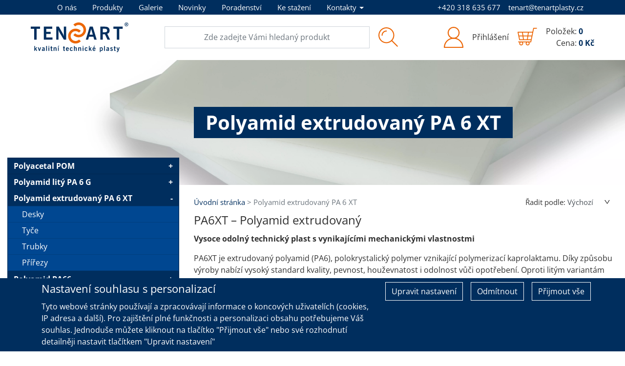

--- FILE ---
content_type: text/html; charset=utf-8
request_url: https://www.tenartplasty.cz/catalog/12/polyamid-extrudovany-pa-6-xt/
body_size: 11108
content:
<!doctype html>
<html lang="cs" data-domain="tenartplasty.cz">
<head>
	<meta charset="utf-8">
	<meta name="viewport" content="width=device-width, initial-scale=1, shrink-to-fit=no">

	<link rel="shortcut icon" href="/favicon.svg" sizes="any" type="image/svg+xml">

<script id="gtm-src" data-n="a3a21613ef2c8b86562df37d7009afc2" nonce="a3a21613ef2c8b86562df37d7009afc2">
// Define dataLayer and the gtag function.
window.dataLayer = window.dataLayer || [];
function gtag(){dataLayer.push(arguments);}

// Default ad_storage to 'denied'.
gtag('consent', 'default', {
'ad_storage': 'denied',
'analytics_storage': 'denied',
'ad_user_data': 'denied',
'ad_personalization': 'denied'
});

// Own dataLayer variables to possible use.
window.dataLayer.push({

'consent_ad': 'denied',
'consent_analytics': 'denied',
'consent_ad_user_data': 'denied',
'consent_ad_personalization': 'denied'
});

(function(w,d,s,l,i){w[l]=w[l]||[];w[l].push({'gtm.start':
new Date().getTime(),event:'gtm.js'});var f=d.getElementsByTagName(s)[0],
j=d.createElement(s),dl=l!='dataLayer'?'&l='+l:'';j.async=true;j.src=
'https://www.googletagmanager.com/gtm.js?id='+i+dl;var n=d.querySelector('[nonce]');
n&&j.setAttribute('nonce',n.nonce||n.getAttribute('nonce'));f.parentNode.insertBefore(j,f);
})(window,document,'script','dataLayer','GTM-THF2KTDW')
</script><link rel="stylesheet" href="/core/css/pub/core.min.css?v=3.6.1-alpha5-5"><link rel="stylesheet" href="/catalog/css/pub/category.css?v=3.6.1-alpha5-5">
	<link rel="stylesheet" href="/css/font.min.css?v=3.6.1-alpha5-5">
	<link rel="stylesheet" href="/css/swiper-bundle.min.css?v=3.6.1-alpha5-5">
	<link rel="stylesheet" href="/css/select2.min.css?v=3.6.1-alpha5-5">
	<link rel="stylesheet" href="/css/pub.min.css?v=3.6.1-alpha5-5">
	<link rel="stylesheet" href="/css/lightbox.min.css?v=3.6.1-alpha5-5">
	
<meta property="og:url" content="https://www.tenartplasty.cz/catalog/12/polyamid-extrudovany-pa-6-xt/"><meta property="og:type" content="website"><meta property="og:title" content="Polyamid extrudovaný PA 6 XT"><meta name="keywords" content="Polyamid extrudovaný PA 6 XT, TEN ART Technické plasty"><title>Polyamid extrudovaný PA 6 XT | TEN ART Technické plasty</title>
</head>
<body>
<noscript><iframe
src="https://www.googletagmanager.com/ns.html?id=GTM-THF2KTDW" height="0" width="0"
class="d-none invisible"></iframe></noscript>
	<div id="top-menu" class="bg-primary">
		<div class="container">
			<div class="d-flex justify-content-md-between">
				
	<nav class="navbar navbar-dark navbar-expand-xl flex-fill">
		<button
			class="navbar-toggler"
			type="button"
			data-toggle="collapse"
			data-target="#nav-top"
			aria-expanded="false"
			aria-label="Toggle navigation"
		>
			<span class="navbar-toggler-icon"></span>
			<span class="text ml-3">Informace</span>
		</button>
		<div class="collapse navbar-collapse" id="nav-top">
			<ul class="navbar-nav mr-auto">
	
				<li class="nav-item">
					<a
						class="nav-link transition py-1 px-3"
						href="/o-nas/"
					>O nás</a>
					
				</li>
		
				<li class="nav-item">
					<a
						class="nav-link transition py-1 px-3"
						href="/produkty/"
					>Produkty</a>
					
				</li>
		
				<li class="nav-item">
					<a
						class="nav-link transition py-1 px-3"
						href="/galerie/"
					>Galerie</a>
					
				</li>
		
				<li class="nav-item">
					<a
						class="nav-link transition py-1 px-3"
						href="/novinky/"
					>Novinky</a>
					
				</li>
		
				<li class="nav-item">
					<a
						class="nav-link transition py-1 px-3"
						href="/poradenstvi/"
					>Poradenství</a>
					
				</li>
		
				<li class="nav-item">
					<a
						class="nav-link transition py-1 px-3"
						href="/ke-stazeni/"
					>Ke stažení</a>
					
				</li>
		
				<li class="nav-item dropdown fade-up-trigger">
					<a
						class="nav-link transition py-1 px-3 dropdown-toggle transition"
						href="/kontakty/" data-toggle="dropdown"
					>Kontakty</a>
					<ul class="dropdown-menu"><li><a class="dropdown-item" href="/nas-tym/">Náš tým</a></li></ul>
				</li>
		
			</ul>

		</div>
	</nav>
	
				<div class="d-none d-sm-flex align-items-center">
					<span class="navbar-text mr-3">
						+420 318 635 677
					</span>
					<span class="navbar-text">
						tenart@tenartplasty.cz
					</span>
				</div>
			</div>
		</div>
	</div>
	
	<div id="header" class="container-fluid">
		<div class="row align-items-center py-2 px-3 px-lg-5">
			<div class="col-auto d-flex flex-grow-1 flex-md-grow-0 justify-content-center align-items-center
						my-2 order-0"
			>
				<a href="/" class="d-block"><img
					src="/img/engine/pub/logo.svg"
					width="200"
					class="logo img-fluid"
					alt="TenArt"></a>
			</div>

			<div class="col-12 col-lg-auto order-5 order-lg-1 flex-fill d-flex justify-content-center my-2">
				<form method="GET" action="/produkty/" class="search">
					<div class="input-group align-items-center">
						<input
							type="text"
							name="q"
							class="form-control autoComplete"
							id="autoCompleteH"
							placeholder="Zde zadejte Vámi hledaný produkt"
							data-placeholder="Zde zadejte Vámi hledaný produkt"
							
							autocomplete="off"
						>
						<div class="input-group-append">
							<button
								type="submit"
								class="btn btn-flex ml-3"
								aria-label="Vyhledat"
							>
								<img
									src="/img/engine/pub/icon-search.svg"
									width="40"
									class="icon icon-search"
									alt="Vyhledat"
								>
							</button>
						</div>
					</div>
				</form>
			</div>

			<div class="col-auto order-3 ml-sm-auto d-flex flex-grow-1 flex-md-grow-0 my-2">
				<div class="d-flex flex-fill justify-content-around justify-content-sm-end align-items-center">
					<div class="dropdown col-auto justify-content-center">
						<div
							class="d-flex align-items-center"
							role="button"
							id="dropdown-user"
							data-toggle="dropdown"
							aria-expanded="false"
							aria-label="Přihlášení"
						>
							<span class="btn btn-flex mr-xl-3">
								<img
									src="/img/engine/pub/icon-user.svg"
									width="40"
									class="icon icon-user"
									alt="Přihlášení"
								>
							</span>
							<span class="d-none d-xl-block">Přihlášení</span>
						</div>
						<div class="dropdown-menu dropdown-menu-right" aria-labelledby="dropdown-user">
							
			<form action="?action=sign_in" method="post" class="validate p-3">
				<div class="form-group mb-1"><input
				type="text"
				name="username"
				class="form-control   w-100 mb-2"
				data-rule-required="true"
				placeholder="Přihlašovací jméno"
			></div>
				<div class="form-group mb-1"><input
				type="password"
				name="password"
				class="form-control  w-100 mb-2"
				data-rule-required="true"
				placeholder="Heslo"
			></div>
				<div class="form-group mb-1">
		<input type="text" name="as_1_www" value="" class="d-none">
		<input type="text" name="as_1_add" value="" class="d-none">
		<textarea name="as_1_message" class="d-none"></textarea>
	<button
		type="submit"
		class="btn  btn-primary btn-block btn-flat"
		>Přihlásit</button></div>
				<a href="/registrace/">Registrace</a><br>
				<a href="/registration/reset-password/">Zapomněli jste heslo?</a>
			</form>
		
						</div>
					</div>
					
					<div>
						<a
							href="/objednavka/"
							class="active"
						>
							<span class="d-flex">
								<span class="btn btn-flex mr-3">
									<img
										src="/img/engine/pub/icon-basket.svg"
										width="32"
										class="icon icon-basket"
										alt="Košík"
									>
								</span>
								<span class="d-none d-md-block d-lg-none d-xl-block text-right text-body mr-1">
									Položek:<br>Cena:
								</span>
								<span class="text-left text-primary font-weight-bold">
									<span class="basket-quantity-indicator counter">
										<span class="data">0</span> 
									</span><br>
									<span class="basket-total-price-vat-incl">
										<span class="data">0</span> Kč
									</span>
								</span>
							</span>
						</a>
					</div>
				</div>
			</div>
		</div>
	</div>
	
		<div id="catalog-top" class="mb-4">
			<picture><source srcset="/uploads/category/12/template/10218/images/alt/deska-bila.webp" type="image/webp">
				<img src="/uploads/category/12/template/10218/images/deska-bila.jpg" class="img-fluid" alt="">
			</picture>
			
			<div class="text">
				<div class="container-fluid">
					<div class="d-grid catalog-grid">
						<div class="catalog-grid-sidebar">
						</div>
						<div class="catalog-grid-content" id="catalog-page">
							<h1>Polyamid extrudovaný PA 6 XT</h1>
						</div>
					</div>
				</div>
			</div>
			
		</div> 
	
			<div class="container-fluid mb-5" id="catalog-shift">
				<div class="d-grid catalog-grid">
					<div class="catalog-grid-sidebar">
						
	<div class="sidebar-nav navbar-light navbar-expand-xl mb-3 mb-md-0">
		<button
			class="navbar-toggler d-flex d-xl-none align-items-center w-100 text-left"
			type="button"
			data-toggle="collapse"
			data-target="#navbar-sidebar"
			aria-controls="navbar-sidebar"
			aria-expanded="false"
			aria-label="Toggle navigation"
		>
			<span class="navbar-toggler-icon"></span>
			<span class="text ml-3">Kategorie produktů</span>
		</button>

		<div class="collapse navbar-collapse" id="navbar-sidebar">
			<div class="w-100">
				<div id="category_nav" class="list-group mb-3 mb-lg-5"><ul class="list-group lvl-1"><li class="list-group-item"><div class="wrapper"><a
					class="transition"
					href="/catalog/2/"
				>Polyacetal  POM</a><span
					class="mouse-pointer transition category-collapse-toggle collapsed"
					role="button"
					data-toggle="collapse"
					data-target="#category-2"
					aria-expanded="false"
					aria-controls="category-2"
				>+</span></div><ul class="list-group lvl-2 collapse" id="category-2"><li class="list-group-item"><a
				class="transition"
				href="/catalog/3/"
			>Desky</a></li><li class="list-group-item"><a
				class="transition"
				href="/catalog/4/"
			>Tyče</a></li><li class="list-group-item"><a
				class="transition"
				href="/catalog/5/"
			>Trubky</a></li><li class="list-group-item"><a
				class="transition"
				href="/catalog/6/"
			>Přířezy</a></li></ul></li><li class="list-group-item"><div class="wrapper"><a
					class="transition"
					href="/catalog/7/"
				>Polyamid litý PA 6 G</a><span
					class="mouse-pointer transition category-collapse-toggle collapsed"
					role="button"
					data-toggle="collapse"
					data-target="#category-7"
					aria-expanded="false"
					aria-controls="category-7"
				>+</span></div><ul class="list-group lvl-2 collapse" id="category-7"><li class="list-group-item"><a
				class="transition"
				href="/catalog/8/"
			>Desky</a></li><li class="list-group-item"><a
				class="transition"
				href="/catalog/9/"
			>Tyče</a></li><li class="list-group-item"><a
				class="transition"
				href="/catalog/10/"
			>Trubky</a></li><li class="list-group-item"><a
				class="transition"
				href="/catalog/11/"
			>Přířezy</a></li></ul></li><li class="list-group-item active"><div class="wrapper"><a
					class="transition"
					href="/catalog/12/"
				>Polyamid extrudovaný PA 6 XT</a><span
					class="mouse-pointer transition category-collapse-toggle"
					role="button"
					data-toggle="collapse"
					data-target="#category-12"
					aria-expanded="true"
					aria-controls="category-12"
				>-</span></div><ul class="list-group lvl-2 collapse show" id="category-12"><li class="list-group-item"><a
				class="transition"
				href="/catalog/13/"
			>Desky</a></li><li class="list-group-item"><a
				class="transition"
				href="/catalog/14/"
			>Tyče</a></li><li class="list-group-item"><a
				class="transition"
				href="/catalog/15/"
			>Trubky</a></li><li class="list-group-item"><a
				class="transition"
				href="/catalog/16/"
			>Přířezy</a></li></ul></li><li class="list-group-item"><div class="wrapper"><a
					class="transition"
					href="/catalog/17/"
				>Polyamid PA66</a><span
					class="mouse-pointer transition category-collapse-toggle collapsed"
					role="button"
					data-toggle="collapse"
					data-target="#category-17"
					aria-expanded="false"
					aria-controls="category-17"
				>+</span></div><ul class="list-group lvl-2 collapse" id="category-17"><li class="list-group-item"><a
				class="transition"
				href="/catalog/18/"
			>Desky</a></li><li class="list-group-item"><a
				class="transition"
				href="/catalog/19/"
			>Tyče</a></li><li class="list-group-item"><a
				class="transition"
				href="/catalog/20/"
			>Trubky</a></li><li class="list-group-item"><a
				class="transition"
				href="/catalog/21/"
			>Přířezy</a></li></ul></li><li class="list-group-item"><div class="wrapper"><a
					class="transition"
					href="/catalog/22/"
				>Polytetrafluoretylen PTFE</a><span
					class="mouse-pointer transition category-collapse-toggle collapsed"
					role="button"
					data-toggle="collapse"
					data-target="#category-22"
					aria-expanded="false"
					aria-controls="category-22"
				>+</span></div><ul class="list-group lvl-2 collapse" id="category-22"><li class="list-group-item"><a
				class="transition"
				href="/catalog/23/"
			>Desky</a></li><li class="list-group-item"><a
				class="transition"
				href="/catalog/24/"
			>Tyče</a></li><li class="list-group-item"><a
				class="transition"
				href="/catalog/25/"
			>Trubky</a></li><li class="list-group-item"><a
				class="transition"
				href="/catalog/26/"
			>Folie</a></li><li class="list-group-item"><a
				class="transition"
				href="/catalog/27/"
			>Přířezy</a></li></ul></li><li class="list-group-item"><div class="wrapper"><a
					class="transition"
					href="/catalog/28/"
				>Polyetylen PE</a><span
					class="mouse-pointer transition category-collapse-toggle collapsed"
					role="button"
					data-toggle="collapse"
					data-target="#category-28"
					aria-expanded="false"
					aria-controls="category-28"
				>+</span></div><ul class="list-group lvl-2 collapse" id="category-28"><li class="list-group-item"><a
				class="transition"
				href="/catalog/29/"
			>Desky</a></li><li class="list-group-item"><a
				class="transition"
				href="/catalog/30/"
			>Tyče</a></li><li class="list-group-item"><a
				class="transition"
				href="/catalog/31/"
			>Přířezy</a></li></ul></li><li class="list-group-item"><div class="wrapper"><a
					class="transition"
					href="/catalog/32/"
				>Polyuretan PUR</a><span
					class="mouse-pointer transition category-collapse-toggle collapsed"
					role="button"
					data-toggle="collapse"
					data-target="#category-32"
					aria-expanded="false"
					aria-controls="category-32"
				>+</span></div><ul class="list-group lvl-2 collapse" id="category-32"><li class="list-group-item"><a
				class="transition"
				href="/catalog/33/"
			>Desky</a></li><li class="list-group-item"><a
				class="transition"
				href="/catalog/34/"
			>Tyče</a></li><li class="list-group-item"><a
				class="transition"
				href="/catalog/35/"
			>Přířezy</a></li></ul></li><li class="list-group-item"><div class="wrapper"><a
					class="transition"
					href="/catalog/36/"
				>Polyetylentereftalat PET</a><span
					class="mouse-pointer transition category-collapse-toggle collapsed"
					role="button"
					data-toggle="collapse"
					data-target="#category-36"
					aria-expanded="false"
					aria-controls="category-36"
				>+</span></div><ul class="list-group lvl-2 collapse" id="category-36"><li class="list-group-item"><a
				class="transition"
				href="/catalog/37/"
			>Desky</a></li><li class="list-group-item"><a
				class="transition"
				href="/catalog/38/"
			>Tyče</a></li><li class="list-group-item"><a
				class="transition"
				href="/catalog/39/"
			>Přířezy</a></li></ul></li><li class="list-group-item"><div class="wrapper"><a
					class="transition"
					href="/catalog/40/"
				>Polyetereterketon PEEK</a><span
					class="mouse-pointer transition category-collapse-toggle collapsed"
					role="button"
					data-toggle="collapse"
					data-target="#category-40"
					aria-expanded="false"
					aria-controls="category-40"
				>+</span></div><ul class="list-group lvl-2 collapse" id="category-40"><li class="list-group-item"><a
				class="transition"
				href="/catalog/41/"
			>Desky</a></li><li class="list-group-item"><a
				class="transition"
				href="/catalog/42/"
			>Tyče</a></li><li class="list-group-item"><a
				class="transition"
				href="/catalog/43/"
			>Přířezy</a></li></ul></li><li class="list-group-item"><div class="wrapper"><a
					class="transition"
					href="/catalog/44/"
				>Polypropylen PP</a><span
					class="mouse-pointer transition category-collapse-toggle collapsed"
					role="button"
					data-toggle="collapse"
					data-target="#category-44"
					aria-expanded="false"
					aria-controls="category-44"
				>+</span></div><ul class="list-group lvl-2 collapse" id="category-44"><li class="list-group-item"><a
				class="transition"
				href="/catalog/45/"
			>Desky</a></li><li class="list-group-item"><a
				class="transition"
				href="/catalog/46/"
			>Tyče</a></li><li class="list-group-item"><a
				class="transition"
				href="/catalog/47/"
			>Trubky</a></li><li class="list-group-item"><a
				class="transition"
				href="/catalog/48/"
			>Přířezy</a></li></ul></li><li class="list-group-item"><div class="wrapper"><a
					class="transition"
					href="/catalog/49/"
				>Polykarbonat PC</a><span
					class="mouse-pointer transition category-collapse-toggle collapsed"
					role="button"
					data-toggle="collapse"
					data-target="#category-49"
					aria-expanded="false"
					aria-controls="category-49"
				>+</span></div><ul class="list-group lvl-2 collapse" id="category-49"><li class="list-group-item"><a
				class="transition"
				href="/catalog/50/"
			>Desky</a></li><li class="list-group-item"><a
				class="transition"
				href="/catalog/51/"
			>Přířezy</a></li></ul></li><li class="list-group-item"><div class="wrapper"><a
					class="transition"
					href="/catalog/52/"
				>Polyvinylchlorid PVC</a><span
					class="mouse-pointer transition category-collapse-toggle collapsed"
					role="button"
					data-toggle="collapse"
					data-target="#category-52"
					aria-expanded="false"
					aria-controls="category-52"
				>+</span></div><ul class="list-group lvl-2 collapse" id="category-52"><li class="list-group-item"><a
				class="transition"
				href="/catalog/53/"
			>Desky</a></li><li class="list-group-item"><a
				class="transition"
				href="/catalog/54/"
			>Tyče</a></li><li class="list-group-item"><a
				class="transition"
				href="/catalog/55/"
			>Trubky</a></li><li class="list-group-item"><a
				class="transition"
				href="/catalog/56/"
			>Přířezy</a></li></ul></li><li class="list-group-item"><div class="wrapper"><a
					class="transition"
					href="/catalog/57/"
				>Elektroizolant </a><span
					class="mouse-pointer transition category-collapse-toggle collapsed"
					role="button"
					data-toggle="collapse"
					data-target="#category-57"
					aria-expanded="false"
					aria-controls="category-57"
				>+</span></div><ul class="list-group lvl-2 collapse" id="category-57"><li class="list-group-item"><a
				class="transition"
				href="/catalog/58/"
			>Desky</a></li><li class="list-group-item"><a
				class="transition"
				href="/catalog/59/"
			>Tyče</a></li><li class="list-group-item"><a
				class="transition"
				href="/catalog/60/"
			>Trubky</a></li><li class="list-group-item"><a
				class="transition"
				href="/catalog/61/"
			>Přířezy</a></li></ul></li><li class="list-group-item"><div class="wrapper"><a
					class="transition"
					href="/catalog/65/"
				>Plexisklo PMMA</a><span
					class="mouse-pointer transition category-collapse-toggle collapsed"
					role="button"
					data-toggle="collapse"
					data-target="#category-65"
					aria-expanded="false"
					aria-controls="category-65"
				>+</span></div><ul class="list-group lvl-2 collapse" id="category-65"><li class="list-group-item"><a
				class="transition"
				href="/catalog/66/"
			>Desky</a></li><li class="list-group-item"><a
				class="transition"
				href="/catalog/67/"
			>Tyče</a></li><li class="list-group-item"><a
				class="transition"
				href="/catalog/68/"
			>Trubky</a></li><li class="list-group-item"><a
				class="transition"
				href="/catalog/69/"
			>Přířezy</a></li></ul></li><li class="list-group-item"><div class="wrapper"><a
					class="transition"
					href="/catalog/70/"
				>Polyvinyldenflurorid PVDF</a><span
					class="mouse-pointer transition category-collapse-toggle collapsed"
					role="button"
					data-toggle="collapse"
					data-target="#category-70"
					aria-expanded="false"
					aria-controls="category-70"
				>+</span></div><ul class="list-group lvl-2 collapse" id="category-70"><li class="list-group-item"><a
				class="transition"
				href="/catalog/71/"
			>Desky</a></li><li class="list-group-item"><a
				class="transition"
				href="/catalog/72/"
			>Tyče</a></li></ul></li><li class="list-group-item"><a
				class="transition"
				href="/catalog/73/"
			>Výprodej</a></li><li class="list-group-item"><div class="wrapper"><a
					class="transition"
					href="/catalog/62/"
				>PSU</a><span
					class="mouse-pointer transition category-collapse-toggle collapsed"
					role="button"
					data-toggle="collapse"
					data-target="#category-62"
					aria-expanded="false"
					aria-controls="category-62"
				>+</span></div><ul class="list-group lvl-2 collapse" id="category-62"><li class="list-group-item"><a
				class="transition"
				href="/catalog/63/"
			>Desky</a></li><li class="list-group-item"><a
				class="transition"
				href="/catalog/64/"
			>Tyče</a></li></ul></li></ul></div>
			</div>
		</div>
	</div>
	
					</div>
					<div class="catalog-grid-content" id="catalog-page">
						
		<div id="catalog-header" class="row justify-content-between mb-2">
			<div class="col-auto mb-1">
				
	<nav aria-label="breadcrumb">
		<ol class="breadcrumb mb-0">
			<li class="breadcrumb-item">
				<a href="/">Úvodní stránka</a>
			</li>
	
			<li
				class="breadcrumb-item active"
				aria-current="page"
			>Polyamid extrudovaný PA 6 XT</li>
		
		</ol>
	</nav>
	
			</div>
			<div class="col-auto">
				<div class="d-flex">
					<label for="catalog-order" class="text-nowrap mr-1">Řadit podle:</label>
					<select class="custom-select catalog-control ajax-order-select small-arrow mr-3" id="catalog-order">
	<option data-order="latest" selected>Výchozí</option><option data-order="cheapest">Nejlevnější</option><option data-order="expensive">Nejdražší</option><option data-order="alphabetically">Abecedně</option>
					</select>
				</div>
			</div>
		</div>
	
			<div id="category-note">
				<h3>PA6XT – Polyamid extrudovaný</h3>

<p><strong>Vysoce odolný technický plast s vynikajícími mechanickými vlastnostmi</strong></p>

<p>PA6XT je extrudovaný polyamid (PA6), polokrystalický polymer vznikající polymerizací kaprolaktamu. Díky způsobu výroby nabízí vysoký standard kvality, pevnost, houževnatost i odolnost vůči opotřebení. Oproti litým variantám má vyšší navlhavost, což může být výhodou v určitých aplikacích.</p>

<hr>
<h4>Využití materiálu</h4>

<p>Polyamid PA6XT najde uplatnění napříč průmyslem:</p>

<ul>
	<li>
	<p><strong>Strojírenství a dopravní technika</strong></p>
	</li>
	<li>
	<p><strong>Textilní a chemický průmysl</strong></p>
	</li>
	<li>
	<p><strong>Elektrotechnika a hutnictví</strong></p>
	</li>
	<li>
	<p><strong>Kluzná ložiska, ozubená a šneková soukolí, vačky</strong></p>
	</li>
	<li>
	<p><strong>Kladky, vodicí lišty, válce, příruby, transportní válečky</strong></p>
	</li>
</ul>

<hr>
<h4>⚙️ Dostupné varianty</h4>

<p><strong>PA6 (přírodní)</strong><br>
Základní typ s vysokou odolností vůči otěru i stárnutí. Nízký koeficient tření, vhodný i pro zatížené provozy.</p>

<p><strong>PA6 MG (černý)</strong><br>
Obohacený o disulfid molybdenu a grafit. Skvělá kluznost bez nutnosti mazání, dlouhá životnost i ve venkovním prostředí.</p>

<p><strong>PA6 GF30 (černý)</strong><br>
Vyztužený 30 % skleněných vláken. Vysoká odolnost proti abrazi, tlaku i ohybu. Stabilní i při nízkých teplotách.</p>

			</div>
			
		<div class="d-flex flex-wrap align-items-center" id="horizontal-filter">
			<span class="placeholder">Filtry:</span>
		
				<div
					class="filter custom-control custom-checkbox"
					id="collapse-parent-1"
					data-toggle="collapse"
					data-target="#collapse-filter-1"
					aria-expanded="false"
					aria-controls="#collapse-filter-1"
				>
					<input
						type="checkbox"
						name="option_1"
						class="custom-control-input"
						id="frm-option_1"
						
					>
					<label
						class="custom-control-label"
						for="frm-option_1"
					>Barva</label>
				</div>
			
				<div
					class="filter custom-control custom-checkbox"
					id="collapse-parent-2"
					data-toggle="collapse"
					data-target="#collapse-filter-2"
					aria-expanded="false"
					aria-controls="#collapse-filter-2"
				>
					<input
						type="checkbox"
						name="option_2"
						class="custom-control-input"
						id="frm-option_2"
						
					>
					<label
						class="custom-control-label"
						for="frm-option_2"
					>Délka</label>
				</div>
			
				<div
					class="filter custom-control custom-checkbox"
					id="collapse-parent-5"
					data-toggle="collapse"
					data-target="#collapse-filter-5"
					aria-expanded="false"
					aria-controls="#collapse-filter-5"
				>
					<input
						type="checkbox"
						name="option_5"
						class="custom-control-input"
						id="frm-option_5"
						
					>
					<label
						class="custom-control-label"
						for="frm-option_5"
					>Průměr</label>
				</div>
			
				<div
					class="filter custom-control custom-checkbox"
					id="collapse-parent-6"
					data-toggle="collapse"
					data-target="#collapse-filter-6"
					aria-expanded="false"
					aria-controls="#collapse-filter-6"
				>
					<input
						type="checkbox"
						name="option_6"
						class="custom-control-input"
						id="frm-option_6"
						
					>
					<label
						class="custom-control-label"
						for="frm-option_6"
					>Hmotnost</label>
				</div>
			
		</div>

		<div id="collapse-filter">
		
			<div
				class="collapse"
				id="collapse-filter-1"
				aria-labelledby="collapse-filter-1"
			>
				<div class="d-flex flex-wrap align-items-center">
					<span class="placeholder">Barva:</span>
			
				<div class="filter custom-control custom-checkbox">
					<input
						type="checkbox"
						id="frm-option_value_1"
						name="option_value[1][1]"
						class="custom-control-input ajax-filter"
						
						data-id-option="1"
						data-id-option-value="1"
						data-value="černá"
						data-base-value="xI1lcm7DoQ%3D%3D"
					>
					<label
						class="custom-control-label"
						for="frm-option_value_1"
					>černá</label>
				</div>
				
				<div class="filter custom-control custom-checkbox">
					<input
						type="checkbox"
						id="frm-option_value_36"
						name="option_value[1][36]"
						class="custom-control-input ajax-filter"
						
						data-id-option="1"
						data-id-option-value="36"
						data-value="natur"
						data-base-value="bmF0dXI%3D"
					>
					<label
						class="custom-control-label"
						for="frm-option_value_36"
					>natur</label>
				</div>
				
				<div class="filter custom-control custom-checkbox">
					<input
						type="checkbox"
						id="frm-option_value_43"
						name="option_value[1][43]"
						class="custom-control-input ajax-filter"
						
						data-id-option="1"
						data-id-option-value="43"
						data-value="bílá"
						data-base-value="YsOtbMOh"
					>
					<label
						class="custom-control-label"
						for="frm-option_value_43"
					>bílá</label>
				</div>
				
				</div>
			</div>
			
			<div
				class="collapse"
				id="collapse-filter-2"
				aria-labelledby="collapse-filter-2"
			>
				<div class="d-flex flex-wrap align-items-center">
					<span class="placeholder">Délka:</span>
			
				<div class="filter custom-control custom-checkbox">
					<input
						type="checkbox"
						id="frm-option_value_53"
						name="option_value[2][53]"
						class="custom-control-input ajax-filter"
						
						data-id-option="2"
						data-id-option-value="53"
						data-value="1000"
						data-base-value="MTAwMA%3D%3D"
					>
					<label
						class="custom-control-label"
						for="frm-option_value_53"
					>1000</label>
				</div>
				
				</div>
			</div>
			
			<div
				class="collapse"
				id="collapse-filter-5"
				aria-labelledby="collapse-filter-5"
			>
				<div class="d-flex flex-wrap align-items-center">
					<span class="placeholder">Průměr:</span>
			
				<div class="filter custom-control custom-checkbox">
					<input
						type="checkbox"
						id="frm-option_value_69"
						name="option_value[5][69]"
						class="custom-control-input ajax-filter"
						
						data-id-option="5"
						data-id-option-value="69"
						data-value="10"
						data-base-value="MTA%3D"
					>
					<label
						class="custom-control-label"
						for="frm-option_value_69"
					>10</label>
				</div>
				
				<div class="filter custom-control custom-checkbox">
					<input
						type="checkbox"
						id="frm-option_value_72"
						name="option_value[5][72]"
						class="custom-control-input ajax-filter"
						
						data-id-option="5"
						data-id-option-value="72"
						data-value="12"
						data-base-value="MTI%3D"
					>
					<label
						class="custom-control-label"
						for="frm-option_value_72"
					>12</label>
				</div>
				
				<div class="filter custom-control custom-checkbox">
					<input
						type="checkbox"
						id="frm-option_value_118"
						name="option_value[5][118]"
						class="custom-control-input ajax-filter"
						
						data-id-option="5"
						data-id-option-value="118"
						data-value="15"
						data-base-value="MTU%3D"
					>
					<label
						class="custom-control-label"
						for="frm-option_value_118"
					>15</label>
				</div>
				
				<div class="filter custom-control custom-checkbox">
					<input
						type="checkbox"
						id="frm-option_value_84"
						name="option_value[5][84]"
						class="custom-control-input ajax-filter"
						
						data-id-option="5"
						data-id-option-value="84"
						data-value="18"
						data-base-value="MTg%3D"
					>
					<label
						class="custom-control-label"
						for="frm-option_value_84"
					>18</label>
				</div>
				
				<div class="filter custom-control custom-checkbox">
					<input
						type="checkbox"
						id="frm-option_value_86"
						name="option_value[5][86]"
						class="custom-control-input ajax-filter"
						
						data-id-option="5"
						data-id-option-value="86"
						data-value="20"
						data-base-value="MjA%3D"
					>
					<label
						class="custom-control-label"
						for="frm-option_value_86"
					>20</label>
				</div>
				
				<div class="filter custom-control custom-checkbox">
					<input
						type="checkbox"
						id="frm-option_value_88"
						name="option_value[5][88]"
						class="custom-control-input ajax-filter"
						
						data-id-option="5"
						data-id-option-value="88"
						data-value="25"
						data-base-value="MjU%3D"
					>
					<label
						class="custom-control-label"
						for="frm-option_value_88"
					>25</label>
				</div>
				
				<div class="filter custom-control custom-checkbox">
					<input
						type="checkbox"
						id="frm-option_value_90"
						name="option_value[5][90]"
						class="custom-control-input ajax-filter"
						
						data-id-option="5"
						data-id-option-value="90"
						data-value="28"
						data-base-value="Mjg%3D"
					>
					<label
						class="custom-control-label"
						for="frm-option_value_90"
					>28</label>
				</div>
				
				<div class="filter custom-control custom-checkbox">
					<input
						type="checkbox"
						id="frm-option_value_58"
						name="option_value[5][58]"
						class="custom-control-input ajax-filter"
						
						data-id-option="5"
						data-id-option-value="58"
						data-value="30"
						data-base-value="MzA%3D"
					>
					<label
						class="custom-control-label"
						for="frm-option_value_58"
					>30</label>
				</div>
				
				<div class="filter custom-control custom-checkbox">
					<input
						type="checkbox"
						id="frm-option_value_126"
						name="option_value[5][126]"
						class="custom-control-input ajax-filter"
						
						data-id-option="5"
						data-id-option-value="126"
						data-value="32"
						data-base-value="MzI%3D"
					>
					<label
						class="custom-control-label"
						for="frm-option_value_126"
					>32</label>
				</div>
				
				<div class="filter custom-control custom-checkbox">
					<input
						type="checkbox"
						id="frm-option_value_61"
						name="option_value[5][61]"
						class="custom-control-input ajax-filter"
						
						data-id-option="5"
						data-id-option-value="61"
						data-value="35"
						data-base-value="MzU%3D"
					>
					<label
						class="custom-control-label"
						for="frm-option_value_61"
					>35</label>
				</div>
				
				<div class="filter custom-control custom-checkbox">
					<input
						type="checkbox"
						id="frm-option_value_113"
						name="option_value[5][113]"
						class="custom-control-input ajax-filter"
						
						data-id-option="5"
						data-id-option-value="113"
						data-value="40"
						data-base-value="NDA%3D"
					>
					<label
						class="custom-control-label"
						for="frm-option_value_113"
					>40</label>
				</div>
				
				<div class="filter custom-control custom-checkbox">
					<input
						type="checkbox"
						id="frm-option_value_93"
						name="option_value[5][93]"
						class="custom-control-input ajax-filter"
						
						data-id-option="5"
						data-id-option-value="93"
						data-value="45"
						data-base-value="NDU%3D"
					>
					<label
						class="custom-control-label"
						for="frm-option_value_93"
					>45</label>
				</div>
				
				<div class="filter custom-control custom-checkbox">
					<input
						type="checkbox"
						id="frm-option_value_95"
						name="option_value[5][95]"
						class="custom-control-input ajax-filter"
						
						data-id-option="5"
						data-id-option-value="95"
						data-value="50"
						data-base-value="NTA%3D"
					>
					<label
						class="custom-control-label"
						for="frm-option_value_95"
					>50</label>
				</div>
				
				<div class="filter custom-control custom-checkbox">
					<input
						type="checkbox"
						id="frm-option_value_63"
						name="option_value[5][63]"
						class="custom-control-input ajax-filter"
						
						data-id-option="5"
						data-id-option-value="63"
						data-value="55"
						data-base-value="NTU%3D"
					>
					<label
						class="custom-control-label"
						for="frm-option_value_63"
					>55</label>
				</div>
				
				<div class="filter custom-control custom-checkbox">
					<input
						type="checkbox"
						id="frm-option_value_65"
						name="option_value[5][65]"
						class="custom-control-input ajax-filter"
						
						data-id-option="5"
						data-id-option-value="65"
						data-value="60"
						data-base-value="NjA%3D"
					>
					<label
						class="custom-control-label"
						for="frm-option_value_65"
					>60</label>
				</div>
				
				<div class="filter custom-control custom-checkbox">
					<input
						type="checkbox"
						id="frm-option_value_121"
						name="option_value[5][121]"
						class="custom-control-input ajax-filter"
						
						data-id-option="5"
						data-id-option-value="121"
						data-value="65"
						data-base-value="NjU%3D"
					>
					<label
						class="custom-control-label"
						for="frm-option_value_121"
					>65</label>
				</div>
				
				<div class="filter custom-control custom-checkbox">
					<input
						type="checkbox"
						id="frm-option_value_100"
						name="option_value[5][100]"
						class="custom-control-input ajax-filter"
						
						data-id-option="5"
						data-id-option-value="100"
						data-value="70"
						data-base-value="NzA%3D"
					>
					<label
						class="custom-control-label"
						for="frm-option_value_100"
					>70</label>
				</div>
				
				<div class="filter custom-control custom-checkbox">
					<input
						type="checkbox"
						id="frm-option_value_101"
						name="option_value[5][101]"
						class="custom-control-input ajax-filter"
						
						data-id-option="5"
						data-id-option-value="101"
						data-value="75"
						data-base-value="NzU%3D"
					>
					<label
						class="custom-control-label"
						for="frm-option_value_101"
					>75</label>
				</div>
				
				<div class="filter custom-control custom-checkbox">
					<input
						type="checkbox"
						id="frm-option_value_67"
						name="option_value[5][67]"
						class="custom-control-input ajax-filter"
						
						data-id-option="5"
						data-id-option-value="67"
						data-value="80"
						data-base-value="ODA%3D"
					>
					<label
						class="custom-control-label"
						for="frm-option_value_67"
					>80</label>
				</div>
				
				<div class="filter custom-control custom-checkbox">
					<input
						type="checkbox"
						id="frm-option_value_104"
						name="option_value[5][104]"
						class="custom-control-input ajax-filter"
						
						data-id-option="5"
						data-id-option-value="104"
						data-value="90"
						data-base-value="OTA%3D"
					>
					<label
						class="custom-control-label"
						for="frm-option_value_104"
					>90</label>
				</div>
				
				<div class="filter custom-control custom-checkbox">
					<input
						type="checkbox"
						id="frm-option_value_56"
						name="option_value[5][56]"
						class="custom-control-input ajax-filter"
						
						data-id-option="5"
						data-id-option-value="56"
						data-value="90/30"
						data-base-value="OTAvMzA%3D"
					>
					<label
						class="custom-control-label"
						for="frm-option_value_56"
					>90/30</label>
				</div>
				
				<div class="filter custom-control custom-checkbox">
					<input
						type="checkbox"
						id="frm-option_value_54"
						name="option_value[5][54]"
						class="custom-control-input ajax-filter"
						
						data-id-option="5"
						data-id-option-value="54"
						data-value="110"
						data-base-value="MTEw"
					>
					<label
						class="custom-control-label"
						for="frm-option_value_54"
					>110</label>
				</div>
				
				<div class="filter custom-control custom-checkbox">
					<input
						type="checkbox"
						id="frm-option_value_124"
						name="option_value[5][124]"
						class="custom-control-input ajax-filter"
						
						data-id-option="5"
						data-id-option-value="124"
						data-value="120"
						data-base-value="MTIw"
					>
					<label
						class="custom-control-label"
						for="frm-option_value_124"
					>120</label>
				</div>
				
				<div class="filter custom-control custom-checkbox">
					<input
						type="checkbox"
						id="frm-option_value_76"
						name="option_value[5][76]"
						class="custom-control-input ajax-filter"
						
						data-id-option="5"
						data-id-option-value="76"
						data-value="140"
						data-base-value="MTQw"
					>
					<label
						class="custom-control-label"
						for="frm-option_value_76"
					>140</label>
				</div>
				
				</div>
			</div>
			
			<div
				class="collapse"
				id="collapse-filter-6"
				aria-labelledby="collapse-filter-6"
			>
				<div class="d-flex flex-wrap align-items-center">
					<span class="placeholder">Hmotnost:</span>
			
				<div class="filter custom-control custom-checkbox">
					<input
						type="checkbox"
						id="frm-option_value_70"
						name="option_value[6][70]"
						class="custom-control-input ajax-filter"
						
						data-id-option="6"
						data-id-option-value="70"
						data-value="0.1"
						data-base-value="MC4x"
					>
					<label
						class="custom-control-label"
						for="frm-option_value_70"
					>0.1</label>
				</div>
				
				<div class="filter custom-control custom-checkbox">
					<input
						type="checkbox"
						id="frm-option_value_73"
						name="option_value[6][73]"
						class="custom-control-input ajax-filter"
						
						data-id-option="6"
						data-id-option-value="73"
						data-value="0.2"
						data-base-value="MC4y"
					>
					<label
						class="custom-control-label"
						for="frm-option_value_73"
					>0.2</label>
				</div>
				
				<div class="filter custom-control custom-checkbox">
					<input
						type="checkbox"
						id="frm-option_value_81"
						name="option_value[6][81]"
						class="custom-control-input ajax-filter"
						
						data-id-option="6"
						data-id-option-value="81"
						data-value="0.3"
						data-base-value="MC4z"
					>
					<label
						class="custom-control-label"
						for="frm-option_value_81"
					>0.3</label>
				</div>
				
				<div class="filter custom-control custom-checkbox">
					<input
						type="checkbox"
						id="frm-option_value_85"
						name="option_value[6][85]"
						class="custom-control-input ajax-filter"
						
						data-id-option="6"
						data-id-option-value="85"
						data-value="0.4"
						data-base-value="MC40"
					>
					<label
						class="custom-control-label"
						for="frm-option_value_85"
					>0.4</label>
				</div>
				
				<div class="filter custom-control custom-checkbox">
					<input
						type="checkbox"
						id="frm-option_value_112"
						name="option_value[6][112]"
						class="custom-control-input ajax-filter"
						
						data-id-option="6"
						data-id-option-value="112"
						data-value="0.6"
						data-base-value="MC42"
					>
					<label
						class="custom-control-label"
						for="frm-option_value_112"
					>0.6</label>
				</div>
				
				<div class="filter custom-control custom-checkbox">
					<input
						type="checkbox"
						id="frm-option_value_149"
						name="option_value[6][149]"
						class="custom-control-input ajax-filter"
						
						data-id-option="6"
						data-id-option-value="149"
						data-value="0.7"
						data-base-value="MC43"
					>
					<label
						class="custom-control-label"
						for="frm-option_value_149"
					>0.7</label>
				</div>
				
				<div class="filter custom-control custom-checkbox">
					<input
						type="checkbox"
						id="frm-option_value_91"
						name="option_value[6][91]"
						class="custom-control-input ajax-filter"
						
						data-id-option="6"
						data-id-option-value="91"
						data-value="0.9"
						data-base-value="MC45"
					>
					<label
						class="custom-control-label"
						for="frm-option_value_91"
					>0.9</label>
				</div>
				
				<div class="filter custom-control custom-checkbox">
					<input
						type="checkbox"
						id="frm-option_value_47"
						name="option_value[6][47]"
						class="custom-control-input ajax-filter"
						
						data-id-option="6"
						data-id-option-value="47"
						data-value="1"
						data-base-value="MQ%3D%3D"
					>
					<label
						class="custom-control-label"
						for="frm-option_value_47"
					>1</label>
				</div>
				
				<div class="filter custom-control custom-checkbox">
					<input
						type="checkbox"
						id="frm-option_value_127"
						name="option_value[6][127]"
						class="custom-control-input ajax-filter"
						
						data-id-option="6"
						data-id-option-value="127"
						data-value="1.2"
						data-base-value="MS4y"
					>
					<label
						class="custom-control-label"
						for="frm-option_value_127"
					>1.2</label>
				</div>
				
				<div class="filter custom-control custom-checkbox">
					<input
						type="checkbox"
						id="frm-option_value_59"
						name="option_value[6][59]"
						class="custom-control-input ajax-filter"
						
						data-id-option="6"
						data-id-option-value="59"
						data-value="1.5"
						data-base-value="MS41"
					>
					<label
						class="custom-control-label"
						for="frm-option_value_59"
					>1.5</label>
				</div>
				
				<div class="filter custom-control custom-checkbox">
					<input
						type="checkbox"
						id="frm-option_value_114"
						name="option_value[6][114]"
						class="custom-control-input ajax-filter"
						
						data-id-option="6"
						data-id-option-value="114"
						data-value="1.9"
						data-base-value="MS45"
					>
					<label
						class="custom-control-label"
						for="frm-option_value_114"
					>1.9</label>
				</div>
				
				<div class="filter custom-control custom-checkbox">
					<input
						type="checkbox"
						id="frm-option_value_161"
						name="option_value[6][161]"
						class="custom-control-input ajax-filter"
						
						data-id-option="6"
						data-id-option-value="161"
						data-value="2.3"
						data-base-value="Mi4z"
					>
					<label
						class="custom-control-label"
						for="frm-option_value_161"
					>2.3</label>
				</div>
				
				<div class="filter custom-control custom-checkbox">
					<input
						type="checkbox"
						id="frm-option_value_96"
						name="option_value[6][96]"
						class="custom-control-input ajax-filter"
						
						data-id-option="6"
						data-id-option-value="96"
						data-value="2.9"
						data-base-value="Mi45"
					>
					<label
						class="custom-control-label"
						for="frm-option_value_96"
					>2.9</label>
				</div>
				
				<div class="filter custom-control custom-checkbox">
					<input
						type="checkbox"
						id="frm-option_value_68"
						name="option_value[6][68]"
						class="custom-control-input ajax-filter"
						
						data-id-option="6"
						data-id-option-value="68"
						data-value="3.4"
						data-base-value="My40"
					>
					<label
						class="custom-control-label"
						for="frm-option_value_68"
					>3.4</label>
				</div>
				
				<div class="filter custom-control custom-checkbox">
					<input
						type="checkbox"
						id="frm-option_value_52"
						name="option_value[6][52]"
						class="custom-control-input ajax-filter"
						
						data-id-option="6"
						data-id-option-value="52"
						data-value="4"
						data-base-value="NA%3D%3D"
					>
					<label
						class="custom-control-label"
						for="frm-option_value_52"
					>4</label>
				</div>
				
				<div class="filter custom-control custom-checkbox">
					<input
						type="checkbox"
						id="frm-option_value_162"
						name="option_value[6][162]"
						class="custom-control-input ajax-filter"
						
						data-id-option="6"
						data-id-option-value="162"
						data-value="4.6"
						data-base-value="NC42"
					>
					<label
						class="custom-control-label"
						for="frm-option_value_162"
					>4.6</label>
				</div>
				
				<div class="filter custom-control custom-checkbox">
					<input
						type="checkbox"
						id="frm-option_value_133"
						name="option_value[6][133]"
						class="custom-control-input ajax-filter"
						
						data-id-option="6"
						data-id-option-value="133"
						data-value="5.3"
						data-base-value="NS4z"
					>
					<label
						class="custom-control-label"
						for="frm-option_value_133"
					>5.3</label>
				</div>
				
				<div class="filter custom-control custom-checkbox">
					<input
						type="checkbox"
						id="frm-option_value_163"
						name="option_value[6][163]"
						class="custom-control-input ajax-filter"
						
						data-id-option="6"
						data-id-option-value="163"
						data-value="6"
						data-base-value="Ng%3D%3D"
					>
					<label
						class="custom-control-label"
						for="frm-option_value_163"
					>6</label>
				</div>
				
				<div class="filter custom-control custom-checkbox">
					<input
						type="checkbox"
						id="frm-option_value_57"
						name="option_value[6][57]"
						class="custom-control-input ajax-filter"
						
						data-id-option="6"
						data-id-option-value="57"
						data-value="6.8"
						data-base-value="Ni44"
					>
					<label
						class="custom-control-label"
						for="frm-option_value_57"
					>6.8</label>
				</div>
				
				<div class="filter custom-control custom-checkbox">
					<input
						type="checkbox"
						id="frm-option_value_164"
						name="option_value[6][164]"
						class="custom-control-input ajax-filter"
						
						data-id-option="6"
						data-id-option-value="164"
						data-value="7.6"
						data-base-value="Ny42"
					>
					<label
						class="custom-control-label"
						for="frm-option_value_164"
					>7.6</label>
				</div>
				
				<div class="filter custom-control custom-checkbox">
					<input
						type="checkbox"
						id="frm-option_value_35"
						name="option_value[6][35]"
						class="custom-control-input ajax-filter"
						
						data-id-option="6"
						data-id-option-value="35"
						data-value="8.7"
						data-base-value="OC43"
					>
					<label
						class="custom-control-label"
						for="frm-option_value_35"
					>8.7</label>
				</div>
				
				<div class="filter custom-control custom-checkbox">
					<input
						type="checkbox"
						id="frm-option_value_196"
						name="option_value[6][196]"
						class="custom-control-input ajax-filter"
						
						data-id-option="6"
						data-id-option-value="196"
						data-value="9.7"
						data-base-value="OS43"
					>
					<label
						class="custom-control-label"
						for="frm-option_value_196"
					>9.7</label>
				</div>
				
				<div class="filter custom-control custom-checkbox">
					<input
						type="checkbox"
						id="frm-option_value_55"
						name="option_value[6][55]"
						class="custom-control-input ajax-filter"
						
						data-id-option="6"
						data-id-option-value="55"
						data-value="10.1"
						data-base-value="MTAuMQ%3D%3D"
					>
					<label
						class="custom-control-label"
						for="frm-option_value_55"
					>10.1</label>
				</div>
				
				<div class="filter custom-control custom-checkbox">
					<input
						type="checkbox"
						id="frm-option_value_165"
						name="option_value[6][165]"
						class="custom-control-input ajax-filter"
						
						data-id-option="6"
						data-id-option-value="165"
						data-value="19.3"
						data-base-value="MTkuMw%3D%3D"
					>
					<label
						class="custom-control-label"
						for="frm-option_value_165"
					>19.3</label>
				</div>
				
				</div>
			</div>
			
		</div>
		<div id="catalog-content" data-count-filter="0"><div class="d-grid item-grid catalog-content-append"><div class="grid-item">
	<div class="item transition">
		<a href="/item/303/trubka-polyamid-pa-6xt-natur-a1-o110xi40xl1000/" class="img">
			<picture><source srcset="/uploads/item/303/template/10119/images/thumbs_2/alt/tyc-trubka-natur-eshop.webp" type="image/webp">
				<img src="/uploads/item/303/template/10119/images/thumbs_2/tyc-trubka-natur-eshop.png" alt="Trubka Polyamid PA 6XT NATUR A1-O110xI40xL1000" class="img-fluid primary">
			</picture>
			
		</a>
		<div class="heading">
			<h2><a href="/item/303/trubka-polyamid-pa-6xt-natur-a1-o110xi40xl1000/">Trubka Polyamid PA 6XT NATUR A1-O110xI40xL1000</a></h2>
		</div>
		<div class="info">
			Polokrystalický polymer polyamidu získávaný polymerizací kaprolaktamu, materiál vyráběn extruzí, produkt s vynikajícími mechanickými vlastnostmi a vysokými standardy kvality, vyšší navlhavost v porovnání s litým polyamidem.
		</div>
		<div class="basket d-flex justify-content-between align-items-center">
	
			<div class="w-50 price text-center">
				2 381 Kč<br><small>bez DPH</small>
			</div>
		
			<div class="w-50 text-center">
				<a class="btn btn-secondary" href="/item/303/trubka-polyamid-pa-6xt-natur-a1-o110xi40xl1000/">Detail produktu</a>
			</div>
		</div>
	</div>
	</div><div class="grid-item">
	<div class="item transition">
		<a href="/item/304/trubka-polyamid-pa-6xt-natur-a1-o110xi60xl1000/" class="img">
			<picture><source srcset="/uploads/item/304/template/10119/images/thumbs_2/alt/tyc-trubka-natur-eshop.webp" type="image/webp">
				<img src="/uploads/item/304/template/10119/images/thumbs_2/tyc-trubka-natur-eshop.png" alt="Trubka Polyamid PA 6XT NATUR A1-O110xI60xL1000" class="img-fluid primary">
			</picture>
			<span class="labels-wrapper">
					<span class="label label-blue">
						<span>Výprodej</span>
					</span>
				</span>
		</a>
		<div class="heading">
			<h2><a href="/item/304/trubka-polyamid-pa-6xt-natur-a1-o110xi60xl1000/">Trubka Polyamid PA 6XT NATUR A1-O110xI60xL1000</a></h2>
		</div>
		<div class="info">
			Polokrystalický polymer polyamidu získávaný polymerizací kaprolaktamu, materiál vyráběn extruzí, produkt s vynikajícími mechanickými vlastnostmi a vysokými standardy kvality, vyšší navlhavost v porovnání s litým polyamidem.
		</div>
		<div class="basket d-flex justify-content-between align-items-center">
	
			<div class="w-50 price text-center">
				1 908 Kč<br><small>bez DPH</small>
			</div>
		
			<div class="w-50 text-center">
				<a class="btn btn-secondary" href="/item/304/trubka-polyamid-pa-6xt-natur-a1-o110xi60xl1000/">Detail produktu</a>
			</div>
		</div>
	</div>
	</div><div class="grid-item">
	<div class="item transition">
		<a href="/item/5/trubka-polyamid-pa-6xt-natur-a1-o90xi30xl1000/" class="img">
			<picture><source srcset="/uploads/item/5/template/10119/images/thumbs_2/alt/tyc-trubka-natur-eshop.webp" type="image/webp">
				<img src="/uploads/item/5/template/10119/images/thumbs_2/tyc-trubka-natur-eshop.png" alt="Trubka Polyamid PA 6XT NATUR A1-O90xI30xL1000" class="img-fluid primary">
			</picture>
			<span class="labels-wrapper">
					<span class="label label-blue">
						<span>Výprodej</span>
					</span>
				</span>
		</a>
		<div class="heading">
			<h2><a href="/item/5/trubka-polyamid-pa-6xt-natur-a1-o90xi30xl1000/">Trubka Polyamid PA 6XT NATUR A1-O90xI30xL1000</a></h2>
		</div>
		<div class="info">
			Polokrystalický polymer polyamidu získávaný polymerizací kaprolaktamu, materiál vyráběn extruzí, produkt s vynikajícími mechanickými vlastnostmi a vysokými standardy kvality, vyšší navlhavost v porovnání s litým polyamidem.
		</div>
		<div class="basket d-flex justify-content-between align-items-center">
	
			<div class="w-50 price text-center">
				1 603 Kč<br><small>bez DPH</small>
			</div>
		
			<div class="w-50 text-center">
				<form  action="/objednavka/?action=add_to_basket" method="POST" class="validate catalog-basket-form" data-ajax-basket="add_to_basket" data-basket-slug="objednavka"><input type="hidden" name="quantity" class="form-control" id="frm-quantity-5" value="1" ><input type="hidden" name="id_item" id="frm-id_item-5" value="5" ><input type="hidden" name="id_item_variant" id="frm-id_item_variant-5" value="5" ><input type="hidden" name="id_item_variant_price" id="frm-id_item_variant_price-5" value="5" ><button  type="submit" name="01be7d518bfb5686" class="btn btn-primary text-norwap" >Do košíku</button></form>
			</div>
		</div>
	</div>
	</div><div class="grid-item">
	<div class="item transition">
		<a href="/item/49/tyc-polyamid-pa-6xt-mg-a1-d18xl1000/" class="img">
			<picture><source srcset="/uploads/item/49/template/10119/images/thumbs_2/alt/zzz-8293.webp" type="image/webp">
				<img src="/uploads/item/49/template/10119/images/thumbs_2/zzz-8293.jpg" alt="Tyč Polyamid PA 6XT MG A1-D18xL1000" class="img-fluid primary">
			</picture>
			
		</a>
		<div class="heading">
			<h2><a href="/item/49/tyc-polyamid-pa-6xt-mg-a1-d18xl1000/">Tyč Polyamid PA 6XT MG A1-D18xL1000</a></h2>
		</div>
		<div class="info">
			PA 6 je základní typ vytlačovaného polyamidu. Má odolnost proti otěru i v zatěžovaných prostředích, je odolný vůči opotřebení, má nízký koeficient tření a je odolný vůči stárnutí a povětrnosti.
		</div>
		<div class="basket d-flex justify-content-between align-items-center">
	
			<div class="w-50 price text-center">
				65 Kč<br><small>bez DPH</small>
			</div>
		
			<div class="w-50 text-center">
				<a class="btn btn-secondary" href="/item/49/tyc-polyamid-pa-6xt-mg-a1-d18xl1000/">Detail produktu</a>
			</div>
		</div>
	</div>
	</div><div class="grid-item">
	<div class="item transition">
		<a href="/item/50/tyc-polyamid-pa-6xt-mg-a1-d20xl1000/" class="img">
			<picture><source srcset="/uploads/item/50/template/10119/images/thumbs_2/alt/tyc-cerna.webp" type="image/webp">
				<img src="/uploads/item/50/template/10119/images/thumbs_2/tyc-cerna.jpg" alt="Tyč Polyamid PA 6XT MG A1-D20xL1000" class="img-fluid primary">
			</picture>
			
		</a>
		<div class="heading">
			<h2><a href="/item/50/tyc-polyamid-pa-6xt-mg-a1-d20xl1000/">Tyč Polyamid PA 6XT MG A1-D20xL1000</a></h2>
		</div>
		<div class="info">
			PA 6 je základní typ vytlačovaného polyamidu. Má odolnost proti otěru i v zatěžovaných prostředích, je odolný vůči opotřebení, má nízký koeficient tření a je odolný vůči stárnutí a povětrnosti.
		</div>
		<div class="basket d-flex justify-content-between align-items-center">
	
			<div class="w-50 price text-center">
				72 Kč<br><small>bez DPH</small>
			</div>
		
			<div class="w-50 text-center">
				<form  action="/objednavka/?action=add_to_basket" method="POST" class="validate catalog-basket-form" data-ajax-basket="add_to_basket" data-basket-slug="objednavka"><input type="hidden" name="quantity" class="form-control" id="frm-quantity-50" value="1" ><input type="hidden" name="id_item" id="frm-id_item-50" value="50" ><input type="hidden" name="id_item_variant" id="frm-id_item_variant-50" value="50" ><input type="hidden" name="id_item_variant_price" id="frm-id_item_variant_price-50" value="50" ><button  type="submit" name="72deee1548fbb66e" class="btn btn-primary text-norwap" >Do košíku</button></form>
			</div>
		</div>
	</div>
	</div><div class="grid-item">
	<div class="item transition">
		<a href="/item/51/tyc-polyamid-pa-6xt-mg-a1-d25xl1000/" class="img">
			<picture><source srcset="/uploads/item/51/template/10119/images/thumbs_2/alt/tyc-cerna.webp" type="image/webp">
				<img src="/uploads/item/51/template/10119/images/thumbs_2/tyc-cerna.jpg" alt="Tyč Polyamid PA 6XT MG A1-D25xL1000" class="img-fluid primary">
			</picture>
			
		</a>
		<div class="heading">
			<h2><a href="/item/51/tyc-polyamid-pa-6xt-mg-a1-d25xl1000/">Tyč Polyamid PA 6XT MG A1-D25xL1000</a></h2>
		</div>
		<div class="info">
			PA 6 je základní typ vytlačovaného polyamidu. Má odolnost proti otěru i v zatěžovaných prostředích, je odolný vůči opotřebení, má nízký koeficient tření a je odolný vůči stárnutí a povětrnosti.
		</div>
		<div class="basket d-flex justify-content-between align-items-center">
	
			<div class="w-50 price text-center">
				108 Kč<br><small>bez DPH</small>
			</div>
		
			<div class="w-50 text-center">
				<form  action="/objednavka/?action=add_to_basket" method="POST" class="validate catalog-basket-form" data-ajax-basket="add_to_basket" data-basket-slug="objednavka"><input type="hidden" name="quantity" class="form-control" id="frm-quantity-51" value="1" ><input type="hidden" name="id_item" id="frm-id_item-51" value="51" ><input type="hidden" name="id_item_variant" id="frm-id_item_variant-51" value="51" ><input type="hidden" name="id_item_variant_price" id="frm-id_item_variant_price-51" value="51" ><button  type="submit" name="a7e07717a0ea05c0" class="btn btn-primary text-norwap" >Do košíku</button></form>
			</div>
		</div>
	</div>
	</div><div class="grid-item">
	<div class="item transition">
		<a href="/item/52/tyc-polyamid-pa-6xt-mg-a1-d30xl1000/" class="img">
			<picture><source srcset="/uploads/item/52/template/10119/images/thumbs_2/alt/tyc-cerna.webp" type="image/webp">
				<img src="/uploads/item/52/template/10119/images/thumbs_2/tyc-cerna.jpg" alt="Tyč Polyamid PA 6XT MG A1-D30xL1000" class="img-fluid primary">
			</picture>
			
		</a>
		<div class="heading">
			<h2><a href="/item/52/tyc-polyamid-pa-6xt-mg-a1-d30xl1000/">Tyč Polyamid PA 6XT MG A1-D30xL1000</a></h2>
		</div>
		<div class="info">
			PA 6 je základní typ vytlačovaného polyamidu. Má odolnost proti otěru i v zatěžovaných prostředích, je odolný vůči opotřebení, má nízký koeficient tření a je odolný vůči stárnutí a povětrnosti.
		</div>
		<div class="basket d-flex justify-content-between align-items-center">
	
			<div class="w-50 price text-center">
				162 Kč<br><small>bez DPH</small>
			</div>
		
			<div class="w-50 text-center">
				<form  action="/objednavka/?action=add_to_basket" method="POST" class="validate catalog-basket-form" data-ajax-basket="add_to_basket" data-basket-slug="objednavka"><input type="hidden" name="quantity" class="form-control" id="frm-quantity-52" value="1" ><input type="hidden" name="id_item" id="frm-id_item-52" value="52" ><input type="hidden" name="id_item_variant" id="frm-id_item_variant-52" value="52" ><input type="hidden" name="id_item_variant_price" id="frm-id_item_variant_price-52" value="52" ><button  type="submit" name="637b54df1624320b" class="btn btn-primary text-norwap" >Do košíku</button></form>
			</div>
		</div>
	</div>
	</div><div class="grid-item">
	<div class="item transition">
		<a href="/item/53/tyc-polyamid-pa-6xt-mg-a1-d35xl1000/" class="img">
			<picture><source srcset="/uploads/item/53/template/10119/images/thumbs_2/alt/tyc-cerna.webp" type="image/webp">
				<img src="/uploads/item/53/template/10119/images/thumbs_2/tyc-cerna.jpg" alt="Tyč Polyamid PA 6XT MG A1-D35xL1000" class="img-fluid primary">
			</picture>
			
		</a>
		<div class="heading">
			<h2><a href="/item/53/tyc-polyamid-pa-6xt-mg-a1-d35xl1000/">Tyč Polyamid PA 6XT MG A1-D35xL1000</a></h2>
		</div>
		<div class="info">
			PA 6 je základní typ vytlačovaného polyamidu. Má odolnost proti otěru i v zatěžovaných prostředích, je odolný vůči opotřebení, má nízký koeficient tření a je odolný vůči stárnutí a povětrnosti.
		</div>
		<div class="basket d-flex justify-content-between align-items-center">
	
			<div class="w-50 price text-center">
				216 Kč<br><small>bez DPH</small>
			</div>
		
			<div class="w-50 text-center">
				<form  action="/objednavka/?action=add_to_basket" method="POST" class="validate catalog-basket-form" data-ajax-basket="add_to_basket" data-basket-slug="objednavka"><input type="hidden" name="quantity" class="form-control" id="frm-quantity-53" value="1" ><input type="hidden" name="id_item" id="frm-id_item-53" value="53" ><input type="hidden" name="id_item_variant" id="frm-id_item_variant-53" value="53" ><input type="hidden" name="id_item_variant_price" id="frm-id_item_variant_price-53" value="53" ><button  type="submit" name="66789a49372c289a" class="btn btn-primary text-norwap" >Do košíku</button></form>
			</div>
		</div>
	</div>
	</div><div class="grid-item">
	<div class="item transition">
		<a href="/item/54/tyc-polyamid-pa-6xt-mg-a1-d40xl1000/" class="img">
			<picture><source srcset="/uploads/item/54/template/10119/images/thumbs_2/alt/tyc-cerna.webp" type="image/webp">
				<img src="/uploads/item/54/template/10119/images/thumbs_2/tyc-cerna.jpg" alt="Tyč Polyamid PA 6XT MG A1-D40xL1000" class="img-fluid primary">
			</picture>
			
		</a>
		<div class="heading">
			<h2><a href="/item/54/tyc-polyamid-pa-6xt-mg-a1-d40xl1000/">Tyč Polyamid PA 6XT MG A1-D40xL1000</a></h2>
		</div>
		<div class="info">
			PA 6 je základní typ vytlačovaného polyamidu. Má odolnost proti otěru i v zatěžovaných prostředích, je odolný vůči opotřebení, má nízký koeficient tření a je odolný vůči stárnutí a povětrnosti.
		</div>
		<div class="basket d-flex justify-content-between align-items-center">
	
			<div class="w-50 price text-center">
				270 Kč<br><small>bez DPH</small>
			</div>
		
			<div class="w-50 text-center">
				<form  action="/objednavka/?action=add_to_basket" method="POST" class="validate catalog-basket-form" data-ajax-basket="add_to_basket" data-basket-slug="objednavka"><input type="hidden" name="quantity" class="form-control" id="frm-quantity-54" value="1" ><input type="hidden" name="id_item" id="frm-id_item-54" value="54" ><input type="hidden" name="id_item_variant" id="frm-id_item_variant-54" value="54" ><input type="hidden" name="id_item_variant_price" id="frm-id_item_variant_price-54" value="54" ><button  type="submit" name="1012a08cd304f4f0" class="btn btn-primary text-norwap" >Do košíku</button></form>
			</div>
		</div>
	</div>
	</div><div class="grid-item">
	<div class="item transition">
		<a href="/item/55/tyc-polyamid-pa-6xt-mg-a1-d45xl1000/" class="img">
			<picture><source srcset="/uploads/item/55/template/10119/images/thumbs_2/alt/tyc-cerna.webp" type="image/webp">
				<img src="/uploads/item/55/template/10119/images/thumbs_2/tyc-cerna.jpg" alt="Tyč Polyamid PA 6XT MG A1-D45xL1000" class="img-fluid primary">
			</picture>
			
		</a>
		<div class="heading">
			<h2><a href="/item/55/tyc-polyamid-pa-6xt-mg-a1-d45xl1000/">Tyč Polyamid PA 6XT MG A1-D45xL1000</a></h2>
		</div>
		<div class="info">
			PA 6 je základní typ vytlačovaného polyamidu. Má odolnost proti otěru i v zatěžovaných prostředích, je odolný vůči opotřebení, má nízký koeficient tření a je odolný vůči stárnutí a povětrnosti.
		</div>
		<div class="basket d-flex justify-content-between align-items-center">
	
			<div class="w-50 price text-center">
				342 Kč<br><small>bez DPH</small>
			</div>
		
			<div class="w-50 text-center">
				<form  action="/objednavka/?action=add_to_basket" method="POST" class="validate catalog-basket-form" data-ajax-basket="add_to_basket" data-basket-slug="objednavka"><input type="hidden" name="quantity" class="form-control" id="frm-quantity-55" value="1" ><input type="hidden" name="id_item" id="frm-id_item-55" value="55" ><input type="hidden" name="id_item_variant" id="frm-id_item_variant-55" value="55" ><input type="hidden" name="id_item_variant_price" id="frm-id_item_variant_price-55" value="55" ><button  type="submit" name="4e19fda6bd71ea1d" class="btn btn-primary text-norwap" >Do košíku</button></form>
			</div>
		</div>
	</div>
	</div><div class="grid-item">
	<div class="item transition">
		<a href="/item/56/tyc-polyamid-pa-6xt-mg-a1-d50xl1000/" class="img">
			<picture><source srcset="/uploads/item/56/template/10119/images/thumbs_2/alt/tyc-cerna.webp" type="image/webp">
				<img src="/uploads/item/56/template/10119/images/thumbs_2/tyc-cerna.jpg" alt="Tyč Polyamid PA 6XT MG A1-D50xL1000" class="img-fluid primary">
			</picture>
			
		</a>
		<div class="heading">
			<h2><a href="/item/56/tyc-polyamid-pa-6xt-mg-a1-d50xl1000/">Tyč Polyamid PA 6XT MG A1-D50xL1000</a></h2>
		</div>
		<div class="info">
			PA 6 je základní typ vytlačovaného polyamidu. Má odolnost proti otěru i v zatěžovaných prostředích, je odolný vůči opotřebení, má nízký koeficient tření a je odolný vůči stárnutí a povětrnosti.
		</div>
		<div class="basket d-flex justify-content-between align-items-center">
	
			<div class="w-50 price text-center">
				414 Kč<br><small>bez DPH</small>
			</div>
		
			<div class="w-50 text-center">
				<form  action="/objednavka/?action=add_to_basket" method="POST" class="validate catalog-basket-form" data-ajax-basket="add_to_basket" data-basket-slug="objednavka"><input type="hidden" name="quantity" class="form-control" id="frm-quantity-56" value="1" ><input type="hidden" name="id_item" id="frm-id_item-56" value="56" ><input type="hidden" name="id_item_variant" id="frm-id_item_variant-56" value="56" ><input type="hidden" name="id_item_variant_price" id="frm-id_item_variant_price-56" value="56" ><button  type="submit" name="68942823e32c398f" class="btn btn-primary text-norwap" >Do košíku</button></form>
			</div>
		</div>
	</div>
	</div><div class="grid-item">
	<div class="item transition">
		<a href="/item/57/tyc-polyamid-pa-6xt-mg-a1-d55xl1000/" class="img">
			<picture><source srcset="/uploads/item/57/template/10119/images/thumbs_2/alt/tyc-cerna.webp" type="image/webp">
				<img src="/uploads/item/57/template/10119/images/thumbs_2/tyc-cerna.jpg" alt="Tyč Polyamid PA 6XT MG A1-D55xL1000" class="img-fluid primary">
			</picture>
			
		</a>
		<div class="heading">
			<h2><a href="/item/57/tyc-polyamid-pa-6xt-mg-a1-d55xl1000/">Tyč Polyamid PA 6XT MG A1-D55xL1000</a></h2>
		</div>
		<div class="info">
			PA 6 je základní typ vytlačovaného polyamidu. Má odolnost proti otěru i v zatěžovaných prostředích, je odolný vůči opotřebení, má nízký koeficient tření a je odolný vůči stárnutí a povětrnosti.
		</div>
		<div class="basket d-flex justify-content-between align-items-center">
	
			<div class="w-50 price text-center">
				522 Kč<br><small>bez DPH</small>
			</div>
		
			<div class="w-50 text-center">
				<a class="btn btn-secondary" href="/item/57/tyc-polyamid-pa-6xt-mg-a1-d55xl1000/">Detail produktu</a>
			</div>
		</div>
	</div>
	</div><div class="grid-item">
	<div class="item transition">
		<a href="/item/58/tyc-polyamid-pa-6xt-mg-a1-d60xl1000/" class="img">
			<picture><source srcset="/uploads/item/58/template/10119/images/thumbs_2/alt/tyc-cerna.webp" type="image/webp">
				<img src="/uploads/item/58/template/10119/images/thumbs_2/tyc-cerna.jpg" alt="Tyč Polyamid PA 6XT MG A1-D60xL1000" class="img-fluid primary">
			</picture>
			
		</a>
		<div class="heading">
			<h2><a href="/item/58/tyc-polyamid-pa-6xt-mg-a1-d60xl1000/">Tyč Polyamid PA 6XT MG A1-D60xL1000</a></h2>
		</div>
		<div class="info">
			PA 6 je základní typ vytlačovaného polyamidu. Má odolnost proti otěru i v zatěžovaných prostředích, je odolný vůči opotřebení, má nízký koeficient tření a je odolný vůči stárnutí a povětrnosti.
		</div>
		<div class="basket d-flex justify-content-between align-items-center">
	
			<div class="w-50 price text-center">
				690 Kč<br><small>bez DPH</small>
			</div>
		
			<div class="w-50 text-center">
				<form  action="/objednavka/?action=add_to_basket" method="POST" class="validate catalog-basket-form" data-ajax-basket="add_to_basket" data-basket-slug="objednavka"><input type="hidden" name="quantity" class="form-control" id="frm-quantity-58" value="1" ><input type="hidden" name="id_item" id="frm-id_item-58" value="58" ><input type="hidden" name="id_item_variant" id="frm-id_item_variant-58" value="58" ><input type="hidden" name="id_item_variant_price" id="frm-id_item_variant_price-58" value="58" ><button  type="submit" name="31553bef2afe9ce4" class="btn btn-primary text-norwap" >Do košíku</button></form>
			</div>
		</div>
	</div>
	</div><div class="grid-item">
	<div class="item transition">
		<a href="/item/59/tyc-polyamid-pa-6xt-mg-a1-d65xl1000/" class="img">
			<picture><source srcset="/uploads/item/59/template/10119/images/thumbs_2/alt/tyc-cerna.webp" type="image/webp">
				<img src="/uploads/item/59/template/10119/images/thumbs_2/tyc-cerna.jpg" alt="Tyč Polyamid PA 6XT MG A1-D65xL1000" class="img-fluid primary">
			</picture>
			
		</a>
		<div class="heading">
			<h2><a href="/item/59/tyc-polyamid-pa-6xt-mg-a1-d65xl1000/">Tyč Polyamid PA 6XT MG A1-D65xL1000</a></h2>
		</div>
		<div class="info">
			PA 6 je základní typ vytlačovaného polyamidu. Má odolnost proti otěru i v zatěžovaných prostředích, je odolný vůči opotřebení, má nízký koeficient tření a je odolný vůči stárnutí a povětrnosti.
		</div>
		<div class="basket d-flex justify-content-between align-items-center">
	
			<div class="w-50 price text-center">
				794 Kč<br><small>bez DPH</small>
			</div>
		
			<div class="w-50 text-center">
				<form  action="/objednavka/?action=add_to_basket" method="POST" class="validate catalog-basket-form" data-ajax-basket="add_to_basket" data-basket-slug="objednavka"><input type="hidden" name="quantity" class="form-control" id="frm-quantity-59" value="1" ><input type="hidden" name="id_item" id="frm-id_item-59" value="59" ><input type="hidden" name="id_item_variant" id="frm-id_item_variant-59" value="59" ><input type="hidden" name="id_item_variant_price" id="frm-id_item_variant_price-59" value="59" ><button  type="submit" name="3ed7a151e073d84d" class="btn btn-primary text-norwap" >Do košíku</button></form>
			</div>
		</div>
	</div>
	</div><div class="grid-item">
	<div class="item transition">
		<a href="/item/60/tyc-polyamid-pa-6xt-mg-a1-d70xl1000/" class="img">
			<picture><source srcset="/uploads/item/60/template/10119/images/thumbs_2/alt/tyc-cerna.webp" type="image/webp">
				<img src="/uploads/item/60/template/10119/images/thumbs_2/tyc-cerna.jpg" alt="Tyč Polyamid PA 6XT MG A1-D70xL1000" class="img-fluid primary">
			</picture>
			<span class="labels-wrapper">
					<span class="label label-blue">
						<span>Výprodej</span>
					</span>
				</span>
		</a>
		<div class="heading">
			<h2><a href="/item/60/tyc-polyamid-pa-6xt-mg-a1-d70xl1000/">Tyč Polyamid PA 6XT MG A1-D70xL1000</a></h2>
		</div>
		<div class="info">
			PA 6 je základní typ vytlačovaného polyamidu. Má odolnost proti otěru i v zatěžovaných prostředích, je odolný vůči opotřebení, má nízký koeficient tření a je odolný vůči stárnutí a povětrnosti.
		</div>
		<div class="basket d-flex justify-content-between align-items-center">
	
			<div class="w-50 price text-center">
				706 Kč<br><small>bez DPH</small>
			</div>
		
			<div class="w-50 text-center">
				<form  action="/objednavka/?action=add_to_basket" method="POST" class="validate catalog-basket-form" data-ajax-basket="add_to_basket" data-basket-slug="objednavka"><input type="hidden" name="quantity" class="form-control" id="frm-quantity-60" value="1" ><input type="hidden" name="id_item" id="frm-id_item-60" value="60" ><input type="hidden" name="id_item_variant" id="frm-id_item_variant-60" value="60" ><input type="hidden" name="id_item_variant_price" id="frm-id_item_variant_price-60" value="60" ><button  type="submit" name="f2b22eae406cbe09" class="btn btn-primary text-norwap" >Do košíku</button></form>
			</div>
		</div>
	</div>
	</div><div class="grid-item">
	<div class="item transition">
		<a href="/item/61/tyc-polyamid-pa-6xt-mg-a1-d75xl1000/" class="img">
			<picture><source srcset="/uploads/item/61/template/10119/images/thumbs_2/alt/tyc-cerna.webp" type="image/webp">
				<img src="/uploads/item/61/template/10119/images/thumbs_2/tyc-cerna.jpg" alt="Tyč Polyamid PA 6XT MG A1-D75xL1000" class="img-fluid primary">
			</picture>
			
		</a>
		<div class="heading">
			<h2><a href="/item/61/tyc-polyamid-pa-6xt-mg-a1-d75xl1000/">Tyč Polyamid PA 6XT MG A1-D75xL1000</a></h2>
		</div>
		<div class="info">
			PA 6 je základní typ vytlačovaného polyamidu. Má odolnost proti otěru i v zatěžovaných prostředích, je odolný vůči opotřebení, má nízký koeficient tření a je odolný vůči stárnutí a povětrnosti.
		</div>
		<div class="basket d-flex justify-content-between align-items-center">
	
			<div class="w-50 price text-center">
				1 127 Kč<br><small>bez DPH</small>
			</div>
		
			<div class="w-50 text-center">
				<a class="btn btn-secondary" href="/item/61/tyc-polyamid-pa-6xt-mg-a1-d75xl1000/">Detail produktu</a>
			</div>
		</div>
	</div>
	</div><div class="grid-item">
	<div class="item transition">
		<a href="/item/62/tyc-polyamid-pa-6xt-mg-a1-d80xl1000/" class="img">
			<picture><source srcset="/uploads/item/62/template/10119/images/thumbs_2/alt/tyc-cerna.webp" type="image/webp">
				<img src="/uploads/item/62/template/10119/images/thumbs_2/tyc-cerna.jpg" alt="Tyč Polyamid PA 6XT MG A1-D80xL1000" class="img-fluid primary">
			</picture>
			
		</a>
		<div class="heading">
			<h2><a href="/item/62/tyc-polyamid-pa-6xt-mg-a1-d80xl1000/">Tyč Polyamid PA 6XT MG A1-D80xL1000</a></h2>
		</div>
		<div class="info">
			PA 6 je základní typ vytlačovaného polyamidu. Má odolnost proti otěru i v zatěžovaných prostředích, je odolný vůči opotřebení, má nízký koeficient tření a je odolný vůči stárnutí a povětrnosti.
		</div>
		<div class="basket d-flex justify-content-between align-items-center">
	
			<div class="w-50 price text-center">
				1 460 Kč<br><small>bez DPH</small>
			</div>
		
			<div class="w-50 text-center">
				<form  action="/objednavka/?action=add_to_basket" method="POST" class="validate catalog-basket-form" data-ajax-basket="add_to_basket" data-basket-slug="objednavka"><input type="hidden" name="quantity" class="form-control" id="frm-quantity-62" value="1" ><input type="hidden" name="id_item" id="frm-id_item-62" value="62" ><input type="hidden" name="id_item_variant" id="frm-id_item_variant-62" value="62" ><input type="hidden" name="id_item_variant_price" id="frm-id_item_variant_price-62" value="62" ><button  type="submit" name="13d8af64865d3ad4" class="btn btn-primary text-norwap" >Do košíku</button></form>
			</div>
		</div>
	</div>
	</div><div class="grid-item">
	<div class="item transition">
		<a href="/item/63/tyc-polyamid-pa-6xt-mg-a1-d90xl1000/" class="img">
			<picture><source srcset="/uploads/item/63/template/10119/images/thumbs_2/alt/tyc-cerna.webp" type="image/webp">
				<img src="/uploads/item/63/template/10119/images/thumbs_2/tyc-cerna.jpg" alt="Tyč Polyamid PA 6XT MG A1-D90xL1000" class="img-fluid primary">
			</picture>
			
		</a>
		<div class="heading">
			<h2><a href="/item/63/tyc-polyamid-pa-6xt-mg-a1-d90xl1000/">Tyč Polyamid PA 6XT MG A1-D90xL1000</a></h2>
		</div>
		<div class="info">
			PA 6 je základní typ vytlačovaného polyamidu. Má odolnost proti otěru i v zatěžovaných prostředích, je odolný vůči opotřebení, má nízký koeficient tření a je odolný vůči stárnutí a povětrnosti.
		</div>
		<div class="basket d-flex justify-content-between align-items-center">
	
			<div class="w-50 price text-center">
				1 368 Kč<br><small>bez DPH</small>
			</div>
		
			<div class="w-50 text-center">
				<form  action="/objednavka/?action=add_to_basket" method="POST" class="validate catalog-basket-form" data-ajax-basket="add_to_basket" data-basket-slug="objednavka"><input type="hidden" name="quantity" class="form-control" id="frm-quantity-63" value="1" ><input type="hidden" name="id_item" id="frm-id_item-63" value="63" ><input type="hidden" name="id_item_variant" id="frm-id_item_variant-63" value="63" ><input type="hidden" name="id_item_variant_price" id="frm-id_item_variant_price-63" value="63" ><button  type="submit" name="f5abad0039925075" class="btn btn-primary text-norwap" >Do košíku</button></form>
			</div>
		</div>
	</div>
	</div><div class="grid-item">
	<div class="item transition">
		<a href="/item/64/tyc-polyamid-pa-6xt-mg-a2-d15xl1000/" class="img">
			<picture><source srcset="/uploads/item/64/template/10119/images/thumbs_2/alt/tyc-cerna.webp" type="image/webp">
				<img src="/uploads/item/64/template/10119/images/thumbs_2/tyc-cerna.jpg" alt="Tyč Polyamid PA 6XT MG A2-D15xL1000" class="img-fluid primary">
			</picture>
			
		</a>
		<div class="heading">
			<h2><a href="/item/64/tyc-polyamid-pa-6xt-mg-a2-d15xl1000/">Tyč Polyamid PA 6XT MG A2-D15xL1000</a></h2>
		</div>
		<div class="info">
			PA 6 je základní typ vytlačovaného polyamidu. Má odolnost proti otěru i v zatěžovaných prostředích, je odolný vůči opotřebení, má nízký koeficient tření a je odolný vůči stárnutí a povětrnosti.
		</div>
		<div class="basket d-flex justify-content-between align-items-center">
	
			<div class="w-50 price text-center">
				54 Kč<br><small>bez DPH</small>
			</div>
		
			<div class="w-50 text-center">
				<form  action="/objednavka/?action=add_to_basket" method="POST" class="validate catalog-basket-form" data-ajax-basket="add_to_basket" data-basket-slug="objednavka"><input type="hidden" name="quantity" class="form-control" id="frm-quantity-64" value="1" ><input type="hidden" name="id_item" id="frm-id_item-64" value="64" ><input type="hidden" name="id_item_variant" id="frm-id_item_variant-64" value="64" ><input type="hidden" name="id_item_variant_price" id="frm-id_item_variant_price-64" value="64" ><button  type="submit" name="a92e5448ee59c55e" class="btn btn-primary text-norwap" >Do košíku</button></form>
			</div>
		</div>
	</div>
	</div><div class="grid-item">
	<div class="item transition">
		<a href="/item/67/tyc-polyamid-pa-6xt-natur-a1-d10xl1000/" class="img">
			<picture><source srcset="/uploads/item/67/template/10119/images/thumbs_2/alt/tyc-natur.webp" type="image/webp">
				<img src="/uploads/item/67/template/10119/images/thumbs_2/tyc-natur.jpg" alt="Tyč Polyamid PA 6XT NATUR A1-D10xL1000" class="img-fluid primary">
			</picture>
			
		</a>
		<div class="heading">
			<h2><a href="/item/67/tyc-polyamid-pa-6xt-natur-a1-d10xl1000/">Tyč Polyamid PA 6XT NATUR A1-D10xL1000</a></h2>
		</div>
		<div class="info">
			PA 6 je základní typ vytlačovaného polyamidu. Má odolnost proti otěru i v zatěžovaných prostředích, je odolný vůči opotřebení, má nízký koeficient tření a je odolný vůči stárnutí a povětrnosti.
		</div>
		<div class="basket d-flex justify-content-between align-items-center">
	
			<div class="w-50 price text-center">
				30 Kč<br><small>bez DPH</small>
			</div>
		
			<div class="w-50 text-center">
				<a class="btn btn-secondary" href="/item/67/tyc-polyamid-pa-6xt-natur-a1-d10xl1000/">Detail produktu</a>
			</div>
		</div>
	</div>
	</div><div class="grid-item">
	<div class="item transition">
		<a href="/item/68/tyc-polyamid-pa-6xt-natur-a1-d12xl1000/" class="img">
			<picture><source srcset="/uploads/item/68/template/10119/images/thumbs_2/alt/tyc-natur.webp" type="image/webp">
				<img src="/uploads/item/68/template/10119/images/thumbs_2/tyc-natur.jpg" alt="Tyč Polyamid PA 6XT NATUR A1-D12xL1000" class="img-fluid primary">
			</picture>
			
		</a>
		<div class="heading">
			<h2><a href="/item/68/tyc-polyamid-pa-6xt-natur-a1-d12xl1000/">Tyč Polyamid PA 6XT NATUR A1-D12xL1000</a></h2>
		</div>
		<div class="info">
			PA 6 je základní typ vytlačovaného polyamidu. Má odolnost proti otěru i v zatěžovaných prostředích, je odolný vůči opotřebení, má nízký koeficient tření a je odolný vůči stárnutí a povětrnosti.
		</div>
		<div class="basket d-flex justify-content-between align-items-center">
	
			<div class="w-50 price text-center">
				61 Kč<br><small>bez DPH</small>
			</div>
		
			<div class="w-50 text-center">
				<a class="btn btn-secondary" href="/item/68/tyc-polyamid-pa-6xt-natur-a1-d12xl1000/">Detail produktu</a>
			</div>
		</div>
	</div>
	</div><div class="grid-item">
	<div class="item transition">
		<a href="/item/69/tyc-polyamid-pa-6xt-natur-a1-d15xl1000/" class="img">
			<picture><source srcset="/uploads/item/69/template/10119/images/thumbs_2/alt/tyc-natur.webp" type="image/webp">
				<img src="/uploads/item/69/template/10119/images/thumbs_2/tyc-natur.jpg" alt="Tyč Polyamid PA 6XT NATUR A1-D15xL1000" class="img-fluid primary">
			</picture>
			
		</a>
		<div class="heading">
			<h2><a href="/item/69/tyc-polyamid-pa-6xt-natur-a1-d15xl1000/">Tyč Polyamid PA 6XT NATUR A1-D15xL1000</a></h2>
		</div>
		<div class="info">
			PA 6 je základní typ vytlačovaného polyamidu. Má odolnost proti otěru i v zatěžovaných prostředích, je odolný vůči opotřebení, má nízký koeficient tření a je odolný vůči stárnutí a povětrnosti.
		</div>
		<div class="basket d-flex justify-content-between align-items-center">
	
			<div class="w-50 price text-center">
				58 Kč<br><small>bez DPH</small>
			</div>
		
			<div class="w-50 text-center">
				<form  action="/objednavka/?action=add_to_basket" method="POST" class="validate catalog-basket-form" data-ajax-basket="add_to_basket" data-basket-slug="objednavka"><input type="hidden" name="quantity" class="form-control" id="frm-quantity-69" value="1" ><input type="hidden" name="id_item" id="frm-id_item-69" value="69" ><input type="hidden" name="id_item_variant" id="frm-id_item_variant-69" value="69" ><input type="hidden" name="id_item_variant_price" id="frm-id_item_variant_price-69" value="69" ><button  type="submit" name="326c3e8b36e55b71" class="btn btn-primary text-norwap" >Do košíku</button></form>
			</div>
		</div>
	</div>
	</div><div class="grid-item">
	<div class="item transition">
		<a href="/item/71/tyc-polyamid-pa-6xt-natur-a1-d18xl1000/" class="img">
			<picture><source srcset="/uploads/item/71/template/10119/images/thumbs_2/alt/tyc-natur.webp" type="image/webp">
				<img src="/uploads/item/71/template/10119/images/thumbs_2/tyc-natur.jpg" alt="Tyč Polyamid PA 6XT NATUR A1-D18xL1000" class="img-fluid primary">
			</picture>
			
		</a>
		<div class="heading">
			<h2><a href="/item/71/tyc-polyamid-pa-6xt-natur-a1-d18xl1000/">Tyč Polyamid PA 6XT NATUR A1-D18xL1000</a></h2>
		</div>
		<div class="info">
			PA 6 je základní typ vytlačovaného polyamidu. Má odolnost proti otěru i v zatěžovaných prostředích, je odolný vůči opotřebení, má nízký koeficient tření a je odolný vůči stárnutí a povětrnosti.
		</div>
		<div class="basket d-flex justify-content-between align-items-center">
	
			<div class="w-50 price text-center">
				82 Kč<br><small>bez DPH</small>
			</div>
		
			<div class="w-50 text-center">
				<a class="btn btn-secondary" href="/item/71/tyc-polyamid-pa-6xt-natur-a1-d18xl1000/">Detail produktu</a>
			</div>
		</div>
	</div>
	</div><div class="grid-item">
	<div class="item transition">
		<a href="/item/72/tyc-polyamid-pa-6xt-natur-a1-d20xl1000/" class="img">
			<picture><source srcset="/uploads/item/72/template/10119/images/thumbs_2/alt/tyc-natur.webp" type="image/webp">
				<img src="/uploads/item/72/template/10119/images/thumbs_2/tyc-natur.jpg" alt="Tyč Polyamid PA 6XT NATUR A1-D20xL1000" class="img-fluid primary">
			</picture>
			
		</a>
		<div class="heading">
			<h2><a href="/item/72/tyc-polyamid-pa-6xt-natur-a1-d20xl1000/">Tyč Polyamid PA 6XT NATUR A1-D20xL1000</a></h2>
		</div>
		<div class="info">
			PA 6 je základní typ vytlačovaného polyamidu. Má odolnost proti otěru i v zatěžovaných prostředích, je odolný vůči opotřebení, má nízký koeficient tření a je odolný vůči stárnutí a povětrnosti.
		</div>
		<div class="basket d-flex justify-content-between align-items-center">
	
			<div class="w-50 price text-center">
				84 Kč<br><small>bez DPH</small>
			</div>
		
			<div class="w-50 text-center">
				<form  action="/objednavka/?action=add_to_basket" method="POST" class="validate catalog-basket-form" data-ajax-basket="add_to_basket" data-basket-slug="objednavka"><input type="hidden" name="quantity" class="form-control" id="frm-quantity-72" value="1" ><input type="hidden" name="id_item" id="frm-id_item-72" value="72" ><input type="hidden" name="id_item_variant" id="frm-id_item_variant-72" value="72" ><input type="hidden" name="id_item_variant_price" id="frm-id_item_variant_price-72" value="72" ><button  type="submit" name="fbab0de92a57bf16" class="btn btn-primary text-norwap" >Do košíku</button></form>
			</div>
		</div>
	</div>
	</div><div id="catalog-pagination" class="scroll col flex-force-wrap mw-100 mt-3">
						<div class="text-center">
							<button
								class="btn btn-primary text-uppercase mb-3"
								id="catalog-load-more"
								data-page="24"
							>Zobrazit další</button>
						</div>
					
		<nav class="mb-3">
			<ul class="pagination flex-wrap justify-content-center mb-0">
		
				<li class="page-item page-item-prev disabled">
					<span class="page-link white-arrow"></span>
				</li>
			
					<li class="page-item active">
						<a
							href="/catalog/12/polyamid-extrudovany-pa-6-xt/"
							data-page="0"
							class="page-link"
						>1</a>
					</li>
				
					<li class="page-item">
						<a
							href="/catalog/12/polyamid-extrudovany-pa-6-xt/?o=24"
							data-page="24"
							class="page-link"
						>2</a>
					</li>
				
					<li class="page-item page-item-next">
						<a
							class="page-link white-arrow"
							href="/catalog/12/polyamid-extrudovany-pa-6-xt/?o=24"
							data-page="24"
						></a>
					</li>
			
			</ul>
		</nav>
		</div></div></div>
					</div>
				</div>
			</div>
		
		<div
			class="modal fade"
			id="basket-ajax-modal"
			tabindex="-1"
			aria-hidden="true"
			data-loading-text="Položka se vkládá do košíku, prosím počkejte."
			data-continue-text="Pokračovat v nákupu"
			data-to-basket-text="Přejít do košíku"
		>
			<div class="modal-dialog modal-dialog-centered modal-basket">
				<div class="modal-content">
					<div class="modal-body">
						<div class="response"></div>
					</div>
				</div>
			</div>
		</div>
	
<div id="footer">
	<div class="container py-5">
		<div class="row">

			<div class="col-12 col-md-6 col-xl-3 mb-4">
				<div class="d-flex flex-column">
					<div class="mb-4 text-center">
						<a href="/" class="d-block">
							<img src="/img/engine/pub/logo-white.svg"
								width="200"
								class="logo img-fluid"
								alt="TenArt"
							>
						</a>
					</div>

					<div>
						<ul class="list-group text-center">
							<li class="list-group-item">
								TEN ART, spol. s r.o.<br>
								Husova 389<br>
								Příbram IV
							</li>
							<li class="list-group-item">
								IČ: 09742263<br>
								DIČ: CZ09742263<br>
							</li>
							<li class="list-group-item">
								tel.: tenart@tenartplasty.cz
							</li>
							<li class="list-group-item">
								e-mail: +420 318 635 677
							</li>
						</ul>
					</div>
				</div>
			</div>

			<div class="col-12 col-md-6 col-xl-3 mb-4">
				<div class="list-group text-center">
					
		<div class="list-group">
	<a href="/produkty/" class="list-group-item">Produkty</a><a href="/novinky/" class="list-group-item">Novinky</a><a href="/obchodni-podminky/" class="list-group-item">Obchodní podmínky</a><a href="/ochrana-osobnich-udaju/" class="list-group-item">Ochrana osobních údajů</a><a href="/reklamacni-rad/" class="list-group-item">Reklamační řád</a><a href="http://www.tenartstroje.cz/" class="list-group-item" target="_blank">TEN ART STROJE - stroje pro pekárny a cukrárny</a></div>
				</div>
			</div>

			<div class="col-12 col-md-6 col-xl-3 mb-md-4">
				<div class="list-group footer-category part-1 text-center">
		
					<a href="/catalog/2/polyacetal-pom/" class="list-group-item transition">
						Polyacetal  POM
					</a>
	
					<a href="/catalog/7/polyamid-lity-pa-6-g/" class="list-group-item transition">
						Polyamid litý PA 6 G
					</a>
	
					<a href="/catalog/12/polyamid-extrudovany-pa-6-xt/" class="list-group-item transition">
						Polyamid extrudovaný PA 6 XT
					</a>
	
					<a href="/catalog/17/polyamid-pa66/" class="list-group-item transition">
						Polyamid PA66
					</a>
	
					<a href="/catalog/22/polytetrafluoretylen-ptfe/" class="list-group-item transition">
						Polytetrafluoretylen PTFE
					</a>
	
					<a href="/catalog/28/polyetylen-pe/" class="list-group-item transition">
						Polyetylen PE
					</a>
	
					<a href="/catalog/32/polyuretan-pur/" class="list-group-item transition">
						Polyuretan PUR
					</a>
	
					<a href="/catalog/36/polyetylentereftalat-pet/" class="list-group-item transition">
						Polyetylentereftalat PET
					</a>
	
					<a href="/catalog/40/polyetereterketon-peek/" class="list-group-item transition">
						Polyetereterketon PEEK
					</a>
	
				</div>
			</div>
		
			<div class="col-12 col-md-6 col-xl-3 mb-md-4">
				<div class="list-group footer-category part-2 text-center">
		
					<a href="/catalog/44/polypropylen-pp/" class="list-group-item transition">
						Polypropylen PP
					</a>
	
					<a href="/catalog/49/polykarbonat-pc/" class="list-group-item transition">
						Polykarbonat PC
					</a>
	
					<a href="/catalog/52/polyvinylchlorid-pvc/" class="list-group-item transition">
						Polyvinylchlorid PVC
					</a>
	
					<a href="/catalog/57/elektroizolant/" class="list-group-item transition">
						Elektroizolant 
					</a>
	
					<a href="/catalog/65/plexisklo-pmma/" class="list-group-item transition">
						Plexisklo PMMA
					</a>
	
					<a href="/catalog/70/polyvinyldenflurorid-pvdf/" class="list-group-item transition">
						Polyvinyldenflurorid PVDF
					</a>
	
					<a href="/catalog/73/vyprodej/" class="list-group-item transition">
						Výprodej
					</a>
	
					<a href="/catalog/62/psu/" class="list-group-item transition">
						PSU
					</a>
	
				</div>
			</div>
	
		</div>
	</div>
</div>

<div id="footer-credit">
	<div class="container py-2">
		<div class="d-flex flex-wrap justify-content-between">
			<div class="d-flex flex-wrap flex-fill justify-content-center">
				<div class="my-1 mr-2">
					2020 - 2026 © <a href="">TEN ART, spol. s r.o.</a>
				</div>
				<span class="my-1 mr-2">
					All Rights Reserved.
				</span>
				<span class="text-nowrap my-1 mr-2">
					Designed: <a href="http://www.jiribrda.cz/" target="_blank">Jiří Brda</a>
				</span>
				<span class="text-nowrap my-1 mr-2">
					Vytvořil: <a href="https://www.reklalink.cz/" target="_blank">Reklalink s.r.o.</a>
				</span>
			</div>
			<div class="d-flex flex-wrap flex-fill justify-content-center">
				<a href="/ochrana-osobnich-udaju/" class="my-1 mr-4">
					Ochrana osobních údajů
				</a>
				<span class="my-1">
					<span id="cookie_show" class="mouse-pointer" data-container="cookie" role="button">
						Cookies
					</span>
				</span>
			</div>
		</div>
	</div>
</div>

<div id="cookie" class="d-none"><div id="cookie-target" data-id-cookie="cookie"></div></div>


	<script src="/js/jquery.min.js?v=3.6.1-alpha5-5"></script>
	<script src="/js/popper.min.js?v=3.6.1-alpha5-5"></script>
	<script src="/js/bootstrap.min.js?v=3.6.1-alpha5-5"></script>
	<script src="/js/jquery.validate.min.js?v=3.6.1-alpha5-5"></script>
	<script src="/js/lightbox.min.js?v=3.6.1-alpha5-5"></script>
	<script src="/js/select2.min.js?v=3.6.1-alpha5-5"></script>
	<script src="/js/autoComplete.min.js?v=3.6.1-alpha5-5"></script>
	<script src="/js/swiper-bundle.min.js?v=3.6.1-alpha5-5"></script>
<script src="/core/js/pub/core.min.js?v=3.6.1-alpha5-5"></script><script src="/catalog/js/pub/category.min.js?v=3.6.1-alpha5-5"></script><script src="/catalog/js/pub/favourite_toggle.min.js?v=3.6.1-alpha5-5"></script>
	<script src="/js/pub.min.js?v=3.6.1-alpha5-5"></script>

	<script src="/core/js/jquery-validation/messages_cs.min.js?v=3.6.1-alpha5-5"></script>
	<script src="/core/js/jquery-validation/additional-methods_messages_cs.min.js?v=3.6.1-alpha5-5"></script>
	<script src="/core/js/lightbox2/messages_cs.min.js?v=3.6.1-alpha5-5"></script>
	
</body>
</html>


--- FILE ---
content_type: text/html; charset=utf-8
request_url: https://www.tenartplasty.cz/catalog/12/polyamid-extrudovany-pa-6-xt/?ajax=cookie
body_size: 2328
content:

	<div class="container">
		<div class="row">
			<div class="col">
				<span class="h4 d-block">Nastavení souhlasu s personalizací</span>
				Tyto webové stránky používají a zpracovávají informace o koncových uživatelích (cookies, IP adresa a další). Pro zajištění plné funkčnosti a personalizaci obsahu potřebujeme Váš souhlas. Jednoduše můžete kliknout na tlačítko "Přijmout vše" nebo své rozhodnutí detailněji nastavit tlačítkem "Upravit nastavení"
			</div>
			<div class="d-flex flex-column flex-lg-row align-items-lg-start">
					
		<button
			type="button"
			id="cookie_settings"
			class="btn btn-outline-primary mb-2"
			 data-toggle="collapse"
					data-target="#cookie-collapse"
					aria-expanded="false"
					aria-controls="cookie-collapse" 
		>Upravit nastavení</button>
	
		<button
			type="button"
			id="cookie_disable"
			class="btn btn-outline-primary mb-2 on_hide"
			 data-container=cookie
		>Odmítnout</button>
	
		<button
			type="button"
			id="cookie_enable_all"
			class="btn btn-primary mb-2 on_hide"
			 data-container=cookie
		>Přijmout vše</button>
	
			</div>
		</div>
		<div class="row justify-content-end">
			<div class="col-12 col-lg-6">
				<div class="collapse mt-3" id="cookie-collapse">
					<form id="cookie-consent">
		<div class="cookie-entry">
			<div class="cookie-heading">
				<div
					class="cookie-label mouse-pointer"
					data-toggle="collapse"
					data-target="#collapse-1"
					role="button"
					aria-expanded="false"
					aria-controls="collapse-1">
						Základní<i class="cookie-question-icon"></i>
					</div>
				<div class="cookie-switch">
					<div class="custom-control custom-switch">
						<input
							type="checkbox"
							name="c_cc-1"
							id="custom-switch-1"
							class="custom-control-input" checked disabled>
						<label class="custom-control-label" for="custom-switch-1"></label>
					</div>
				</div>
			</div>
			<div class="cookie-body collapse" id="collapse-1">
				<div>
					<p>Nastavení základního souhlasu nelze odvolat. Na stránce zajišťuje základní funkce, jako je navigace na stránce, přístup do zabezpečených oblastí webové stránky.
						<span
							data-toggle="collapse"
							data-target="#collapse-detail-1"
							role="button"
							aria-expanded="false"
							aria-controls="collapse-1"
							class="d-inline-block badge badge-primary"
						>Podrobně</span>
					</p>
				</div>
				<div class="collapse cookie-detail" id="collapse-detail-1">
		
				<div class="cookie-description">
					<div class="table-responsive">
						<table class="table">
			
							<tr>
								<th>Jméno:</th>
								<td class="w-100">PHPSESSID</td>
							</tr>
					
							<tr>
								<th>Poskytovatel:</th>
								<td class="w-100">TenArt</td>
							</tr>
					
							<tr>
								<th>Platnost:</th>
								<td class="w-100">Po dobu sezení</td>
							</tr>
					
							<tr>
								<th>Popis:</th>
								<td class="w-100">Zachovává stav relace návštěvníka napříč požadavky na stránku. V tomto souboru cookie nejsou uloženy žádné osobní údaje.</td>
							</tr>
					
						</table>
					</div>
				</div>
			
				<div class="cookie-description">
					<div class="table-responsive">
						<table class="table">
			
							<tr>
								<th>Jméno:</th>
								<td class="w-100">e_cc</td>
							</tr>
					
							<tr>
								<th>Poskytovatel:</th>
								<td class="w-100">TenArt</td>
							</tr>
					
							<tr>
								<th>Platnost:</th>
								<td class="w-100">1 rok</td>
							</tr>
					
							<tr>
								<th>Popis:</th>
								<td class="w-100">Slouží k zapamatování uživatelského souhlasu s cookies</td>
							</tr>
					
						</table>
					</div>
				</div>
			
				</div>
			</div>
		</div>
		
		<div class="cookie-entry">
			<div class="cookie-heading">
				<div
					class="cookie-label mouse-pointer"
					data-toggle="collapse"
					data-target="#collapse-2"
					role="button"
					aria-expanded="false"
					aria-controls="collapse-2">
						Funkční<i class="cookie-question-icon"></i>
					</div>
				<div class="cookie-switch">
					<div class="custom-control custom-switch">
						<input
							type="checkbox"
							name="c_cc-2"
							id="custom-switch-2"
							class="custom-control-input">
						<label class="custom-control-label" for="custom-switch-2"></label>
					</div>
				</div>
			</div>
			<div class="cookie-body collapse" id="collapse-2">
				<div>
					<p>Tento souhlas povolí na stránce rozšiřující funkce, které jsou primárně určeny pro zvýšení Vašeho komfortu při jejím používání.
						<span
							data-toggle="collapse"
							data-target="#collapse-detail-2"
							role="button"
							aria-expanded="false"
							aria-controls="collapse-2"
							class="d-inline-block badge badge-primary"
						>Podrobně</span>
					</p>
				</div>
				<div class="collapse cookie-detail" id="collapse-detail-2">
		
				<div class="cookie-description">
					<div class="table-responsive">
						<table class="table">
			
							<tr>
								<th>Jméno:</th>
								<td class="w-100">e_o</td>
							</tr>
					
							<tr>
								<th>Poskytovatel:</th>
								<td class="w-100">TenArt</td>
							</tr>
					
							<tr>
								<th>Platnost:</th>
								<td class="w-100">30 dní</td>
							</tr>
					
							<tr>
								<th>Popis:</th>
								<td class="w-100">Slouží k uložení informace o košíku, za účelem zapamatování košíku do další návštěvy.</td>
							</tr>
					
						</table>
					</div>
				</div>
			
				<div class="cookie-description">
					<div class="table-responsive">
						<table class="table">
			
							<tr>
								<th>Jméno:</th>
								<td class="w-100">NID a další</td>
							</tr>
					
							<tr>
								<th>Poskytovatel:</th>
								<td class="w-100">Google LLC</td>
							</tr>
					
							<tr>
								<th>Platnost:</th>
								<td class="w-100">různá délka</td>
							</tr>
					
							<tr>
								<th>Popis:</th>
								<td class="w-100">Cookie spojená se zobrazením Google mapy. Více na https://policies.google.com/technologies/cookies, https://policies.google.com/privacy</td>
							</tr>
					
						</table>
					</div>
				</div>
			
				</div>
			</div>
		</div>
		
		<div class="cookie-entry">
			<div class="cookie-heading">
				<div
					class="cookie-label mouse-pointer"
					data-toggle="collapse"
					data-target="#collapse-3"
					role="button"
					aria-expanded="false"
					aria-controls="collapse-3">
						Analytika<i class="cookie-question-icon"></i>
					</div>
				<div class="cookie-switch">
					<div class="custom-control custom-switch">
						<input
							type="checkbox"
							name="c_cc-3"
							id="custom-switch-3"
							class="custom-control-input">
						<label class="custom-control-label" for="custom-switch-3"></label>
					</div>
				</div>
			</div>
			<div class="cookie-body collapse" id="collapse-3">
				<div>
					<p>Analytika pomáhá majitelům webových stránek pochopit, jak návštěvníci interagují s webovými stránkami, a to prostřednictvím anonymního shromažďování a vykazování informací.
						<span
							data-toggle="collapse"
							data-target="#collapse-detail-3"
							role="button"
							aria-expanded="false"
							aria-controls="collapse-3"
							class="d-inline-block badge badge-primary"
						>Podrobně</span>
					</p>
				</div>
				<div class="collapse cookie-detail" id="collapse-detail-3">
		
				<div class="cookie-description">
					<div class="table-responsive">
						<table class="table">
			
							<tr>
								<th>Jméno:</th>
								<td class="w-100">e_id</td>
							</tr>
					
							<tr>
								<th>Poskytovatel:</th>
								<td class="w-100">TenArt</td>
							</tr>
					
							<tr>
								<th>Platnost:</th>
								<td class="w-100">1 rok</td>
							</tr>
					
							<tr>
								<th>Popis:</th>
								<td class="w-100">Slouží k rozlišení návštěvníka</td>
							</tr>
					
						</table>
					</div>
				</div>
			
				<div class="cookie-description">
					<div class="table-responsive">
						<table class="table">
			
							<tr>
								<th>Jméno:</th>
								<td class="w-100">_ga</td>
							</tr>
					
							<tr>
								<th>Poskytovatel:</th>
								<td class="w-100">Google LLC</td>
							</tr>
					
							<tr>
								<th>Platnost:</th>
								<td class="w-100">2 roky</td>
							</tr>
					
							<tr>
								<th>Popis:</th>
								<td class="w-100">Přiřazeno službou Google Analytics za účelem rozlišení návštěvníka</td>
							</tr>
					
						</table>
					</div>
				</div>
			
				<div class="cookie-description">
					<div class="table-responsive">
						<table class="table">
			
							<tr>
								<th>Jméno:</th>
								<td class="w-100">_gid</td>
							</tr>
					
							<tr>
								<th>Poskytovatel:</th>
								<td class="w-100">Google LLC</td>
							</tr>
					
							<tr>
								<th>Platnost:</th>
								<td class="w-100">24 hodin</td>
							</tr>
					
							<tr>
								<th>Popis:</th>
								<td class="w-100">Přiřazeno službou Google Analytics za účelem rozlišení návštěvníka</td>
							</tr>
					
						</table>
					</div>
				</div>
			
				<div class="cookie-description">
					<div class="table-responsive">
						<table class="table">
			
							<tr>
								<th>Jméno:</th>
								<td class="w-100">_gat</td>
							</tr>
					
							<tr>
								<th>Poskytovatel:</th>
								<td class="w-100">Google LLC</td>
							</tr>
					
							<tr>
								<th>Platnost:</th>
								<td class="w-100">1 minuta</td>
							</tr>
					
							<tr>
								<th>Popis:</th>
								<td class="w-100">Přiřazeno službou Google Analytics za účelem filtrování a snížení počtu požadavků</td>
							</tr>
					
						</table>
					</div>
				</div>
			
				<div class="cookie-description">
					<div class="table-responsive">
						<table class="table">
			
							<tr>
								<th>Jméno:</th>
								<td class="w-100">_ga, SID a další</td>
							</tr>
					
							<tr>
								<th>Poskytovatel:</th>
								<td class="w-100">Google LLC</td>
							</tr>
					
							<tr>
								<th>Platnost:</th>
								<td class="w-100">různá délka</td>
							</tr>
					
							<tr>
								<th>Popis:</th>
								<td class="w-100">Cookie spojená se zobrazením Google mapy. (https://policies.google.com/technologies/cookies, https://policies.google.com/privacy</td>
							</tr>
					
						</table>
					</div>
				</div>
			
				</div>
			</div>
		</div>
		
		<div class="cookie-entry">
			<div class="cookie-heading">
				<div
					class="cookie-label mouse-pointer"
					data-toggle="collapse"
					data-target="#collapse-4"
					role="button"
					aria-expanded="false"
					aria-controls="collapse-4">
						Marketing<i class="cookie-question-icon"></i>
					</div>
				<div class="cookie-switch">
					<div class="custom-control custom-switch">
						<input
							type="checkbox"
							name="c_cc-4"
							id="custom-switch-4"
							class="custom-control-input">
						<label class="custom-control-label" for="custom-switch-4"></label>
					</div>
				</div>
			</div>
			<div class="cookie-body collapse" id="collapse-4">
				<div>
					<p>Souhlas za účelem marketingu dovolí předávat a ukládat omezené informace o návštěvníkovi do reklamních sítí.
						<span
							data-toggle="collapse"
							data-target="#collapse-detail-4"
							role="button"
							aria-expanded="false"
							aria-controls="collapse-4"
							class="d-inline-block badge badge-primary"
						>Podrobně</span>
					</p>
				</div>
				<div class="collapse cookie-detail" id="collapse-detail-4">
		
				<div class="cookie-description">
					<div class="table-responsive">
						<table class="table">
			
							<tr>
								<th>Jméno:</th>
								<td class="w-100">_gcl_au</td>
							</tr>
					
							<tr>
								<th>Poskytovatel:</th>
								<td class="w-100">Google LLC</td>
							</tr>
					
							<tr>
								<th>Platnost:</th>
								<td class="w-100">90 dní</td>
							</tr>
					
							<tr>
								<th>Popis:</th>
								<td class="w-100">Přiřazeno službou Google Analytics / Adsense za účelem rozpoznání konverzí</td>
							</tr>
					
						</table>
					</div>
				</div>
			
				<div class="cookie-description">
					<div class="table-responsive">
						<table class="table">
			
							<tr>
								<th>Jméno:</th>
								<td class="w-100">_gcl_aw</td>
							</tr>
					
							<tr>
								<th>Poskytovatel:</th>
								<td class="w-100">Google LLC</td>
							</tr>
					
							<tr>
								<th>Platnost:</th>
								<td class="w-100">90 dní</td>
							</tr>
					
							<tr>
								<th>Popis:</th>
								<td class="w-100">Přiřazeno službou Adsense za účelem reklamy nebo remarketingu</td>
							</tr>
					
						</table>
					</div>
				</div>
			
				<div class="cookie-description">
					<div class="table-responsive">
						<table class="table">
			
							<tr>
								<th>Jméno:</th>
								<td class="w-100">NID, IDE a další</td>
							</tr>
					
							<tr>
								<th>Poskytovatel:</th>
								<td class="w-100">Google LLC</td>
							</tr>
					
							<tr>
								<th>Platnost:</th>
								<td class="w-100">různá délka</td>
							</tr>
					
							<tr>
								<th>Popis:</th>
								<td class="w-100">Cookie spojená se zobrazením Google mapy. Více https://policies.google.com/technologies/cookies, https://policies.google.com/privacy</td>
							</tr>
					
						</table>
					</div>
				</div>
			
				</div>
			</div>
		</div>
		
		<div class="cookie-entry">
			<div class="cookie-heading">
				<div
					class="cookie-label mouse-pointer"
					data-toggle="collapse"
					data-target="#collapse-5"
					role="button"
					aria-expanded="false"
					aria-controls="collapse-5">
						Personalizace<i class="cookie-question-icon"></i>
					</div>
				<div class="cookie-switch">
					<div class="custom-control custom-switch">
						<input
							type="checkbox"
							name="c_cc-5"
							id="custom-switch-5"
							class="custom-control-input">
						<label class="custom-control-label" for="custom-switch-5"></label>
					</div>
				</div>
			</div>
			<div class="cookie-body collapse" id="collapse-5">
				<div>
					<p>Souhlas se zpracováním osobních údajů nad běžný rámec, primárně pro marketingové účely. Záměrem je zobrazovat reklamy, které jsou relevantní a zajímavé pro jednotlivé uživatele a tím hodnotnější pro vydavatele a inzerenty třetích stran.
						<span
							data-toggle="collapse"
							data-target="#collapse-detail-5"
							role="button"
							aria-expanded="false"
							aria-controls="collapse-5"
							class="d-inline-block badge badge-primary"
						>Podrobně</span>
					</p>
				</div>
				<div class="collapse cookie-detail" id="collapse-detail-5">
		
				<div class="cookie-description">
					<div class="table-responsive">
						<table class="table">
			
							<tr>
								<th>Jméno:</th>
								<td class="w-100">NID, UULE a další</td>
							</tr>
					
							<tr>
								<th>Poskytovatel:</th>
								<td class="w-100">Google LLC</td>
							</tr>
					
							<tr>
								<th>Platnost:</th>
								<td class="w-100">různá délka</td>
							</tr>
					
							<tr>
								<th>Popis:</th>
								<td class="w-100">Cookie spojená s ukládám personalizovaných údajů. Více na https://policies.google.com/technologies/cookies, https://policies.google.com/privacy</td>
							</tr>
					
						</table>
					</div>
				</div>
			
				</div>
			</div>
		</div>
		
			<div class="cookie-save text-right">
				<button id="cookie-save" class="btn btn-primary  on_hide" data-container=cookie>
					Uložit
				</button>
			</div>
		</form>
				</div>
			</div>
		</div>
	</div>
	

--- FILE ---
content_type: text/css
request_url: https://www.tenartplasty.cz/catalog/css/pub/category.css?v=3.6.1-alpha5-5
body_size: 1197
content:
#catalog-content{position:relative}#catalog-content #catalog-progress{position:absolute;top:0;left:0;width:100%;height:100%;background:rgba(255,255,255,0.25) repeating-linear-gradient(45deg, rgba(250,250,250,0.5), rgba(250,250,250,0.5) 10px, rgba(255,255,250,0.5) 10px, rgba(255,255,255,0.5) 20px);z-index:1049}#catalog-content #catalog-progress.error{background:rgba(255,100,100,0.25) repeating-linear-gradient(45deg, rgba(250,100,100,0.5), rgba(250,100,100,0.5) 10px, rgba(255,100,100,0.5) 10px, rgba(255,100,100,0.5) 20px)}#catalog-content #catalog-progress::after{content:'';display:block;width:4rem;height:4rem;background-repeat:no-repeat;background-size:4rem 4rem;margin:0 auto;margin-top:10rem}#catalog-content #catalog-progress.loading::after{background-image:url("data:image/svg+xml,%3C%3Fxml version='1.0' %3F%3E%3Csvg version='1.1' xmlns='http://www.w3.org/2000/svg' xmlns:xlink='http://www.w3.org/1999/xlink' viewBox='0 0 286.052 286.052' xml:space='preserve'%3E%3Cg%3E%3Cpath style='fill:rgba(0, 0, 0, 0.5);' d='M78.493,143.181H62.832v-0.125c0-43.623,34.809-80.328,79.201-80.122 c21.642,0.098,41.523,8.841,55.691,23.135l25.843-24.931c-20.864-21.043-49.693-34.049-81.534-34.049 c-63.629,0-115.208,51.955-115.298,116.075h-15.84c-9.708,0-13.677,6.49-8.823,14.437l33.799,33.504 c6.704,6.704,10.736,6.91,17.646,0l33.799-33.504C92.17,149.662,88.192,143.181,78.493,143.181z M283.978,129.236l-33.799-33.433 c-6.892-6.892-11.156-6.481-17.637,0l-33.799,33.433c-4.854,7.929-0.894,14.419,8.814,14.419h15.635 c-0.25,43.337-34.943,79.72-79.183,79.514c-21.633-0.089-41.505-8.814-55.691-23.099l-25.843,24.896 c20.873,21.007,49.702,33.996,81.534,33.996c63.432,0,114.869-51.579,115.28-115.298h15.867 C284.872,143.655,288.832,137.156,283.978,129.236z'/%3E%3C/g%3E%3C/svg%3E");-webkit-animation:rotation 4s infinite linear;animation:rotation 4s infinite linear}#catalog-content #catalog-progress.error::after{background-image:url("data:image/svg+xml,%3Csvg viewBox='0 0 365.696 365.696' xmlns='http://www.w3.org/2000/svg'%3E%3Cpath style='fill:rgb(0,0,0,0.5);' d='m243.1875 182.859375 113.132812-113.132813c12.5-12.5 12.5-32.765624 0-45.246093l-15.082031-15.082031c-12.503906-12.503907-32.769531-12.503907-45.25 0l-113.128906 113.128906-113.132813-113.152344c-12.5-12.5-32.765624-12.5-45.246093 0l-15.105469 15.082031c-12.5 12.503907-12.5 32.769531 0 45.25l113.152344 113.152344-113.128906 113.128906c-12.503907 12.503907-12.503907 32.769531 0 45.25l15.082031 15.082031c12.5 12.5 32.765625 12.5 45.246093 0l113.132813-113.132812 113.128906 113.132812c12.503907 12.5 32.769531 12.5 45.25 0l15.082031-15.082031c12.5-12.503906 12.5-32.769531 0-45.25zm0 0'/%3E%3C/svg%3E")}@-webkit-keyframes rotation{from{-webkit-transform:rotate(0deg)}to{-webkit-transform:rotate(359deg)}}

/*# sourceMappingURL=category.css.map */

--- FILE ---
content_type: text/css
request_url: https://www.tenartplasty.cz/css/font.min.css?v=3.6.1-alpha5-5
body_size: 614
content:
@font-face{font-family:'Open Sans';font-style:normal;font-display:swap;font-weight:400;src:url("/font/open-sans-cyrillic-ext-400-normal.woff2") format("woff2"),url("/font/open-sans-all-400-normal.woff") format("woff");unicode-range:U+0460-052F,U+1C80-1C88,U+20B4,U+2DE0-2DFF,U+A640-A69F,U+FE2E-FE2F}@font-face{font-family:'Open Sans';font-style:normal;font-display:swap;font-weight:400;src:url("/font/open-sans-cyrillic-400-normal.woff2") format("woff2"),url("/font/open-sans-all-400-normal.woff") format("woff");unicode-range:U+0301,U+0400-045F,U+0490-0491,U+04B0-04B1,U+2116}@font-face{font-family:'Open Sans';font-style:normal;font-display:swap;font-weight:400;src:url("/font/open-sans-greek-ext-400-normal.woff2") format("woff2"),url("/font/open-sans-all-400-normal.woff") format("woff");unicode-range:U+1F00-1FFF}@font-face{font-family:'Open Sans';font-style:normal;font-display:swap;font-weight:400;src:url("/font/open-sans-greek-400-normal.woff2") format("woff2"),url("/font/open-sans-all-400-normal.woff") format("woff");unicode-range:U+0370-03FF}@font-face{font-family:'Open Sans';font-style:normal;font-display:swap;font-weight:400;src:url("/font/open-sans-hebrew-400-normal.woff2") format("woff2"),url("/font/open-sans-all-400-normal.woff") format("woff");unicode-range:U+0590-05FF,U+200C-2010,U+20AA,U+25CC,U+FB1D-FB4F}@font-face{font-family:'Open Sans';font-style:normal;font-display:swap;font-weight:400;src:url("/font/open-sans-vietnamese-400-normal.woff2") format("woff2"),url("/font/open-sans-all-400-normal.woff") format("woff");unicode-range:U+0102-0103,U+0110-0111,U+0128-0129,U+0168-0169,U+01A0-01A1,U+01AF-01B0,U+1EA0-1EF9,U+20AB}@font-face{font-family:'Open Sans';font-style:normal;font-display:swap;font-weight:400;src:url("/font/open-sans-latin-ext-400-normal.woff2") format("woff2"),url("/font/open-sans-all-400-normal.woff") format("woff");unicode-range:U+0100-024F,U+0259,U+1E00-1EFF,U+2020,U+20A0-20AB,U+20AD-20CF,U+2113,U+2C60-2C7F,U+A720-A7FF}@font-face{font-family:'Open Sans';font-style:normal;font-display:swap;font-weight:400;src:url("/font/open-sans-latin-400-normal.woff2") format("woff2"),url("/font/open-sans-all-400-normal.woff") format("woff");unicode-range:U+0000-00FF,U+0131,U+0152-0153,U+02BB-02BC,U+02C6,U+02DA,U+02DC,U+2000-206F,U+2074,U+20AC,U+2122,U+2191,U+2193,U+2212,U+2215,U+FEFF,U+FFFD}@font-face{font-family:'Open Sans';font-style:normal;font-display:swap;font-weight:700;src:url("/font/open-sans-cyrillic-ext-700-normal.woff2") format("woff2"),url("/font/open-sans-all-700-normal.woff") format("woff");unicode-range:U+0460-052F,U+1C80-1C88,U+20B4,U+2DE0-2DFF,U+A640-A69F,U+FE2E-FE2F}@font-face{font-family:'Open Sans';font-style:normal;font-display:swap;font-weight:700;src:url("/font/open-sans-cyrillic-700-normal.woff2") format("woff2"),url("/font/open-sans-all-700-normal.woff") format("woff");unicode-range:U+0301,U+0400-045F,U+0490-0491,U+04B0-04B1,U+2116}@font-face{font-family:'Open Sans';font-style:normal;font-display:swap;font-weight:700;src:url("/font/open-sans-greek-ext-700-normal.woff2") format("woff2"),url("/font/open-sans-all-700-normal.woff") format("woff");unicode-range:U+1F00-1FFF}@font-face{font-family:'Open Sans';font-style:normal;font-display:swap;font-weight:700;src:url("/font/open-sans-greek-700-normal.woff2") format("woff2"),url("/font/open-sans-all-700-normal.woff") format("woff");unicode-range:U+0370-03FF}@font-face{font-family:'Open Sans';font-style:normal;font-display:swap;font-weight:700;src:url("/font/open-sans-hebrew-700-normal.woff2") format("woff2"),url("/font/open-sans-all-700-normal.woff") format("woff");unicode-range:U+0590-05FF,U+200C-2010,U+20AA,U+25CC,U+FB1D-FB4F}@font-face{font-family:'Open Sans';font-style:normal;font-display:swap;font-weight:700;src:url("/font/open-sans-vietnamese-700-normal.woff2") format("woff2"),url("/font/open-sans-all-700-normal.woff") format("woff");unicode-range:U+0102-0103,U+0110-0111,U+0128-0129,U+0168-0169,U+01A0-01A1,U+01AF-01B0,U+1EA0-1EF9,U+20AB}@font-face{font-family:'Open Sans';font-style:normal;font-display:swap;font-weight:700;src:url("/font/open-sans-latin-ext-700-normal.woff2") format("woff2"),url("/font/open-sans-all-700-normal.woff") format("woff");unicode-range:U+0100-024F,U+0259,U+1E00-1EFF,U+2020,U+20A0-20AB,U+20AD-20CF,U+2113,U+2C60-2C7F,U+A720-A7FF}@font-face{font-family:'Open Sans';font-style:normal;font-display:swap;font-weight:700;src:url("/font/open-sans-latin-700-normal.woff2") format("woff2"),url("/font/open-sans-all-700-normal.woff") format("woff");unicode-range:U+0000-00FF,U+0131,U+0152-0153,U+02BB-02BC,U+02C6,U+02DA,U+02DC,U+2000-206F,U+2074,U+20AC,U+2122,U+2191,U+2193,U+2212,U+2215,U+FEFF,U+FFFD}

/*# sourceMappingURL=font.min.css.map */

--- FILE ---
content_type: text/css
request_url: https://www.tenartplasty.cz/css/select2.min.css?v=3.6.1-alpha5-5
body_size: 7840
content:
.select2-container{box-sizing:border-box;display:inline-block;margin:0;position:relative;vertical-align:middle}.select2-container .select2-selection--single{box-sizing:border-box;cursor:pointer;display:block;height:28px;-moz-user-select:none;-ms-user-select:none;user-select:none;-webkit-user-select:none}.select2-container .select2-selection--single .select2-selection__rendered{display:block;padding-left:8px;padding-right:20px;overflow:hidden;text-overflow:ellipsis;white-space:nowrap}.select2-container .select2-selection--single .select2-selection__clear{background-color:transparent;border:none;font-size:1em}.select2-container[dir="rtl"] .select2-selection--single .select2-selection__rendered{padding-right:8px;padding-left:20px}.select2-container .select2-selection--multiple{box-sizing:border-box;cursor:pointer;display:block;min-height:32px;-moz-user-select:none;-ms-user-select:none;user-select:none;-webkit-user-select:none}.select2-container .select2-selection--multiple .select2-selection__rendered{display:inline;list-style:none;padding:0}.select2-container .select2-selection--multiple .select2-selection__clear{background-color:transparent;border:none;font-size:1em}.select2-container .select2-search--inline .select2-search__field{box-sizing:border-box;border:none;font-size:100%;margin-top:5px;margin-left:5px;padding:0;max-width:100%;resize:none;height:18px;vertical-align:bottom;font-family:sans-serif;overflow:hidden;word-break:keep-all}.select2-container .select2-search--inline .select2-search__field::-webkit-search-cancel-button{-webkit-appearance:none}.select2-dropdown{background-color:white;border:1px solid #aaa;border-radius:4px;box-sizing:border-box;display:block;position:absolute;left:-100000px;width:100%;z-index:1051}.select2-results{display:block}.select2-results__options{list-style:none;margin:0;padding:0}.select2-results__option{padding:6px;-moz-user-select:none;-ms-user-select:none;user-select:none;-webkit-user-select:none}.select2-results__option--selectable{cursor:pointer}.select2-container--open .select2-dropdown{left:0}.select2-container--open .select2-dropdown--above{border-bottom:none;border-bottom-left-radius:0;border-bottom-right-radius:0}.select2-container--open .select2-dropdown--below{border-top:none;border-top-left-radius:0;border-top-right-radius:0}.select2-search--dropdown{display:block;padding:4px}.select2-search--dropdown .select2-search__field{padding:4px;width:100%;box-sizing:border-box}.select2-search--dropdown .select2-search__field::-webkit-search-cancel-button{-webkit-appearance:none}.select2-search--dropdown.select2-search--hide{display:none}.select2-close-mask{border:0;margin:0;padding:0;display:block;position:fixed;left:0;top:0;min-height:100%;min-width:100%;height:auto;width:auto;opacity:0;z-index:99;background-color:#fff;filter:alpha(opacity=0)}.select2-hidden-accessible{border:0 !important;clip:rect(0 0 0 0) !important;-webkit-clip-path:inset(50%) !important;clip-path:inset(50%) !important;height:1px !important;overflow:hidden !important;padding:0 !important;position:absolute !important;width:1px !important;white-space:nowrap !important}.select2-container--default .select2-selection--single{background-color:#fff;border:1px solid #aaa;border-radius:4px}.select2-container--default .select2-selection--single .select2-selection__rendered{color:#444;line-height:28px}.select2-container--default .select2-selection--single .select2-selection__clear{cursor:pointer;float:right;font-weight:bold;height:26px;margin-right:20px;padding-right:0px}.select2-container--default .select2-selection--single .select2-selection__placeholder{color:#999}.select2-container--default .select2-selection--single .select2-selection__arrow{height:26px;position:absolute;top:1px;right:1px;width:20px}.select2-container--default .select2-selection--single .select2-selection__arrow b{border-color:#888 transparent transparent transparent;border-style:solid;border-width:5px 4px 0 4px;height:0;left:50%;margin-left:-4px;margin-top:-2px;position:absolute;top:50%;width:0}.select2-container--default[dir="rtl"] .select2-selection--single .select2-selection__clear{float:left}.select2-container--default[dir="rtl"] .select2-selection--single .select2-selection__arrow{left:1px;right:auto}.select2-container--default.select2-container--disabled .select2-selection--single{background-color:#eee;cursor:default}.select2-container--default.select2-container--disabled .select2-selection--single .select2-selection__clear{display:none}.select2-container--default.select2-container--open .select2-selection--single .select2-selection__arrow b{border-color:transparent transparent #888 transparent;border-width:0 4px 5px 4px}.select2-container--default .select2-selection--multiple{background-color:white;border:1px solid #aaa;border-radius:4px;cursor:text;padding-bottom:5px;padding-right:5px;position:relative}.select2-container--default .select2-selection--multiple.select2-selection--clearable{padding-right:25px}.select2-container--default .select2-selection--multiple .select2-selection__clear{cursor:pointer;font-weight:bold;height:20px;margin-right:10px;margin-top:5px;position:absolute;right:0;padding:1px}.select2-container--default .select2-selection--multiple .select2-selection__choice{background-color:#e4e4e4;border:1px solid #aaa;border-radius:4px;box-sizing:border-box;display:inline-block;margin-left:5px;margin-top:5px;padding:0;padding-left:20px;position:relative;max-width:100%;overflow:hidden;text-overflow:ellipsis;vertical-align:bottom;white-space:nowrap}.select2-container--default .select2-selection--multiple .select2-selection__choice__display{cursor:default;padding-left:2px;padding-right:5px}.select2-container--default .select2-selection--multiple .select2-selection__choice__remove{background-color:transparent;border:none;border-right:1px solid #aaa;border-top-left-radius:4px;border-bottom-left-radius:4px;color:#999;cursor:pointer;font-size:1em;font-weight:bold;padding:0 4px;position:absolute;left:0;top:0}.select2-container--default .select2-selection--multiple .select2-selection__choice__remove:hover,.select2-container--default .select2-selection--multiple .select2-selection__choice__remove:focus{background-color:#f1f1f1;color:#333;outline:none}.select2-container--default[dir="rtl"] .select2-selection--multiple .select2-selection__choice{margin-left:5px;margin-right:auto}.select2-container--default[dir="rtl"] .select2-selection--multiple .select2-selection__choice__display{padding-left:5px;padding-right:2px}.select2-container--default[dir="rtl"] .select2-selection--multiple .select2-selection__choice__remove{border-left:1px solid #aaa;border-right:none;border-top-left-radius:0;border-bottom-left-radius:0;border-top-right-radius:4px;border-bottom-right-radius:4px}.select2-container--default[dir="rtl"] .select2-selection--multiple .select2-selection__clear{float:left;margin-left:10px;margin-right:auto}.select2-container--default.select2-container--focus .select2-selection--multiple{border:solid black 1px;outline:0}.select2-container--default.select2-container--disabled .select2-selection--multiple{background-color:#eee;cursor:default}.select2-container--default.select2-container--disabled .select2-selection__choice__remove{display:none}.select2-container--default.select2-container--open.select2-container--above .select2-selection--single,.select2-container--default.select2-container--open.select2-container--above .select2-selection--multiple{border-top-left-radius:0;border-top-right-radius:0}.select2-container--default.select2-container--open.select2-container--below .select2-selection--single,.select2-container--default.select2-container--open.select2-container--below .select2-selection--multiple{border-bottom-left-radius:0;border-bottom-right-radius:0}.select2-container--default .select2-search--dropdown .select2-search__field{border:1px solid #aaa}.select2-container--default .select2-search--inline .select2-search__field{background:transparent;border:none;outline:0;box-shadow:none;-webkit-appearance:textfield}.select2-container--default .select2-results>.select2-results__options{max-height:200px;overflow-y:auto}.select2-container--default .select2-results__option .select2-results__option{padding-left:1em}.select2-container--default .select2-results__option .select2-results__option .select2-results__group{padding-left:0}.select2-container--default .select2-results__option .select2-results__option .select2-results__option{margin-left:-1em;padding-left:2em}.select2-container--default .select2-results__option .select2-results__option .select2-results__option .select2-results__option{margin-left:-2em;padding-left:3em}.select2-container--default .select2-results__option .select2-results__option .select2-results__option .select2-results__option .select2-results__option{margin-left:-3em;padding-left:4em}.select2-container--default .select2-results__option .select2-results__option .select2-results__option .select2-results__option .select2-results__option .select2-results__option{margin-left:-4em;padding-left:5em}.select2-container--default .select2-results__option .select2-results__option .select2-results__option .select2-results__option .select2-results__option .select2-results__option .select2-results__option{margin-left:-5em;padding-left:6em}.select2-container--default .select2-results__option--group{padding:0}.select2-container--default .select2-results__option--disabled{color:#999}.select2-container--default .select2-results__option--selected{background-color:#ddd}.select2-container--default .select2-results__option--highlighted.select2-results__option--selectable{background-color:#5897fb;color:white}.select2-container--default .select2-results__group{cursor:default;display:block;padding:6px}.select2-container--classic .select2-selection--single{background-color:#f7f7f7;border:1px solid #aaa;border-radius:4px;outline:0;background-image:linear-gradient(to bottom, #fff 50%, #eee 100%);background-repeat:repeat-x;filter:progid:DXImageTransform.Microsoft.gradient(startColorstr='#FFFFFFFF', endColorstr='#FFEEEEEE', GradientType=0)}.select2-container--classic .select2-selection--single:focus{border:1px solid #5897fb}.select2-container--classic .select2-selection--single .select2-selection__rendered{color:#444;line-height:28px}.select2-container--classic .select2-selection--single .select2-selection__clear{cursor:pointer;float:right;font-weight:bold;height:26px;margin-right:20px}.select2-container--classic .select2-selection--single .select2-selection__placeholder{color:#999}.select2-container--classic .select2-selection--single .select2-selection__arrow{background-color:#ddd;border:none;border-left:1px solid #aaa;border-top-right-radius:4px;border-bottom-right-radius:4px;height:26px;position:absolute;top:1px;right:1px;width:20px;background-image:linear-gradient(to bottom, #eee 50%, #ccc 100%);background-repeat:repeat-x;filter:progid:DXImageTransform.Microsoft.gradient(startColorstr='#FFEEEEEE', endColorstr='#FFCCCCCC', GradientType=0)}.select2-container--classic .select2-selection--single .select2-selection__arrow b{border-color:#888 transparent transparent transparent;border-style:solid;border-width:5px 4px 0 4px;height:0;left:50%;margin-left:-4px;margin-top:-2px;position:absolute;top:50%;width:0}.select2-container--classic[dir="rtl"] .select2-selection--single .select2-selection__clear{float:left}.select2-container--classic[dir="rtl"] .select2-selection--single .select2-selection__arrow{border:none;border-right:1px solid #aaa;border-radius:0;border-top-left-radius:4px;border-bottom-left-radius:4px;left:1px;right:auto}.select2-container--classic.select2-container--open .select2-selection--single{border:1px solid #5897fb}.select2-container--classic.select2-container--open .select2-selection--single .select2-selection__arrow{background:transparent;border:none}.select2-container--classic.select2-container--open .select2-selection--single .select2-selection__arrow b{border-color:transparent transparent #888 transparent;border-width:0 4px 5px 4px}.select2-container--classic.select2-container--open.select2-container--above .select2-selection--single{border-top:none;border-top-left-radius:0;border-top-right-radius:0;background-image:linear-gradient(to bottom, #fff 0%, #eee 50%);background-repeat:repeat-x;filter:progid:DXImageTransform.Microsoft.gradient(startColorstr='#FFFFFFFF', endColorstr='#FFEEEEEE', GradientType=0)}.select2-container--classic.select2-container--open.select2-container--below .select2-selection--single{border-bottom:none;border-bottom-left-radius:0;border-bottom-right-radius:0;background-image:linear-gradient(to bottom, #eee 50%, #fff 100%);background-repeat:repeat-x;filter:progid:DXImageTransform.Microsoft.gradient(startColorstr='#FFEEEEEE', endColorstr='#FFFFFFFF', GradientType=0)}.select2-container--classic .select2-selection--multiple{background-color:white;border:1px solid #aaa;border-radius:4px;cursor:text;outline:0;padding-bottom:5px;padding-right:5px}.select2-container--classic .select2-selection--multiple:focus{border:1px solid #5897fb}.select2-container--classic .select2-selection--multiple .select2-selection__clear{display:none}.select2-container--classic .select2-selection--multiple .select2-selection__choice{background-color:#e4e4e4;border:1px solid #aaa;border-radius:4px;display:inline-block;margin-left:5px;margin-top:5px;padding:0}.select2-container--classic .select2-selection--multiple .select2-selection__choice__display{cursor:default;padding-left:2px;padding-right:5px}.select2-container--classic .select2-selection--multiple .select2-selection__choice__remove{background-color:transparent;border:none;border-top-left-radius:4px;border-bottom-left-radius:4px;color:#888;cursor:pointer;font-size:1em;font-weight:bold;padding:0 4px}.select2-container--classic .select2-selection--multiple .select2-selection__choice__remove:hover{color:#555;outline:none}.select2-container--classic[dir="rtl"] .select2-selection--multiple .select2-selection__choice{margin-left:5px;margin-right:auto}.select2-container--classic[dir="rtl"] .select2-selection--multiple .select2-selection__choice__display{padding-left:5px;padding-right:2px}.select2-container--classic[dir="rtl"] .select2-selection--multiple .select2-selection__choice__remove{border-top-left-radius:0;border-bottom-left-radius:0;border-top-right-radius:4px;border-bottom-right-radius:4px}.select2-container--classic.select2-container--open .select2-selection--multiple{border:1px solid #5897fb}.select2-container--classic.select2-container--open.select2-container--above .select2-selection--multiple{border-top:none;border-top-left-radius:0;border-top-right-radius:0}.select2-container--classic.select2-container--open.select2-container--below .select2-selection--multiple{border-bottom:none;border-bottom-left-radius:0;border-bottom-right-radius:0}.select2-container--classic .select2-search--dropdown .select2-search__field{border:1px solid #aaa;outline:0}.select2-container--classic .select2-search--inline .select2-search__field{outline:0;box-shadow:none}.select2-container--classic .select2-dropdown{background-color:#fff;border:1px solid transparent}.select2-container--classic .select2-dropdown--above{border-bottom:none}.select2-container--classic .select2-dropdown--below{border-top:none}.select2-container--classic .select2-results>.select2-results__options{max-height:200px;overflow-y:auto}.select2-container--classic .select2-results__option--group{padding:0}.select2-container--classic .select2-results__option--disabled{color:grey}.select2-container--classic .select2-results__option--highlighted.select2-results__option--selectable{background-color:#3875d7;color:#fff}.select2-container--classic .select2-results__group{cursor:default;display:block;padding:6px}.select2-container--classic.select2-container--open .select2-dropdown{border-color:#5897fb}

/*# sourceMappingURL=[data-uri] */

--- FILE ---
content_type: text/css
request_url: https://www.tenartplasty.cz/css/lightbox.min.css?v=3.6.1-alpha5-5
body_size: 3018
content:
.lb-loader,.lightbox{text-align:center;line-height:0;position:absolute;left:0}body.lb-disable-scrolling{overflow:hidden}.lightboxOverlay{position:absolute;top:0;left:0;z-index:9999;background-color:#000;filter:alpha(Opacity=80);opacity:.8;display:none}.lightbox{width:100%;z-index:10000;font-weight:400;outline:0}.lightbox .lb-image{display:block;height:auto;max-width:inherit;max-height:none;border-radius:3px;border:4px solid #fff}.lightbox a img{border:none}.lb-outerContainer{position:relative;width:250px;height:250px;margin:0 auto;border-radius:4px;background-color:#fff}.lb-outerContainer:after{content:"";display:table;clear:both}.lb-loader{top:43%;height:25%;width:100%}.lb-cancel{display:block;width:32px;height:32px;margin:0 auto;background:url(../images/loading.gif) no-repeat}.lb-nav{position:absolute;top:0;left:0;height:100%;width:100%;z-index:10}.lb-container>.nav{left:0}.lb-nav a{outline:0;background-image:url([data-uri])}.lb-next,.lb-prev{height:100%;cursor:pointer;display:block}.lb-nav a.lb-prev{width:34%;left:0;float:left;background:url(../images/prev.png) left 48% no-repeat;filter:alpha(Opacity=0);opacity:0;transition:opacity .6s}.lb-nav a.lb-prev:hover{filter:alpha(Opacity=100);opacity:1}.lb-nav a.lb-next{width:64%;right:0;float:right;background:url(../images/next.png) right 48% no-repeat;filter:alpha(Opacity=0);opacity:0;transition:opacity .6s}.lb-nav a.lb-next:hover{filter:alpha(Opacity=100);opacity:1}.lb-dataContainer{margin:0 auto;padding-top:5px;width:100%;border-bottom-left-radius:4px;border-bottom-right-radius:4px}.lb-dataContainer:after{content:"";display:table;clear:both}.lb-data{padding:0 4px;color:#ccc}.lb-data .lb-details{width:85%;float:left;text-align:left;line-height:1.1em}.lb-data .lb-caption{font-size:13px;font-weight:700;line-height:1em}.lb-data .lb-caption a{color:#4ae}.lb-data .lb-number{display:block;clear:left;padding-bottom:1em;font-size:12px;color:#999}.lb-data .lb-close{display:block;float:right;width:30px;height:30px;background:url(../images/close.png) top right no-repeat;text-align:right;outline:0;filter:alpha(Opacity=70);opacity:.7;transition:opacity .2s}.lb-data .lb-close:hover{cursor:pointer;filter:alpha(Opacity=100);opacity:1}
/*# sourceMappingURL=[data-uri] */

--- FILE ---
content_type: text/javascript
request_url: https://www.tenartplasty.cz/catalog/js/pub/favourite_toggle.min.js?v=3.6.1-alpha5-5
body_size: 501
content:
function favourite_toggle(t){var s,l;$(".favourite-toggle").length&&(!0===t&&$(".favourite-toggle").off("click"),$(".favourite-toggle").on("click",function(){var o=$(this),t=o.attr("data-item"),e=$(".favourite-indicator"),i=e.find(".favourite-count-indicator");$.ajax({url:"?ajax=favourite-toggle",type:"POST",data:{item:t},success:function(t){var a=JSON.parse(t);void 0!==s&&(clearTimeout(s),$(".favourite-toggle").tooltip("hide").tooltip("dispose"),s=void 0),!0===a.status?(l="is-success",o.toggleClass("active"),i.find(".data").html(a.count),0===a.count&&(!1===i.hasClass("d-none")&&i.addClass("d-none"),!0===e.hasClass("active")&&e.removeClass("active")),0<a.count&&(i.removeClass("d-none"),!1===e.hasClass("active")&&e.addClass("active"))):l="has-error",""!==a.message&&(o.tooltip("dispose").attr("data-title",a.message).attr("title",a.message).tooltip({trigger:"manual",template:'<div class="tooltip '+l+'" role="tooltip"><div class="arrow"></div><div class="tooltip-inner"></div></div>'}).tooltip("show"),s=setTimeout(function(){o.tooltip("hide")},3e3))}})}))}

--- FILE ---
content_type: image/svg+xml
request_url: https://www.tenartplasty.cz/img/engine/pub/icon-user.svg
body_size: 653
content:
<?xml version="1.0" encoding="UTF-8" standalone="no"?><!DOCTYPE svg PUBLIC "-//W3C//DTD SVG 1.1//EN" "http://www.w3.org/Graphics/SVG/1.1/DTD/svg11.dtd"><svg width="100%" height="100%" viewBox="0 0 124 135" version="1.1" xmlns="http://www.w3.org/2000/svg" xmlns:xlink="http://www.w3.org/1999/xlink" xml:space="preserve" xmlns:serif="http://www.serif.com/" style="fill-rule:evenodd;clip-rule:evenodd;stroke-linejoin:round;stroke-miterlimit:2;"><path d="M62.034,75.879c-20.977,0 -37.94,-17.092 -37.94,-37.939c0,-20.848 16.963,-37.94 37.94,-37.94c20.847,-0 37.94,17.092 37.94,37.94c-0,20.847 -17.093,37.939 -37.94,37.939Zm0,-6.666c17.184,-0 31.273,-14.089 31.273,-31.273c0,-17.184 -14.089,-31.273 -31.273,-31.273c-17.291,-0 -31.273,14.089 -31.273,31.273c0,17.184 13.982,31.273 31.273,31.273Z" style="fill:#ec6707;"/><path d="M62.034,69.213c34.202,-0 61.791,27.583 61.916,61.785c0.003,0.886 -0.346,1.737 -0.972,2.365c-0.625,0.628 -1.475,0.981 -2.361,0.981l-117.284,-0c-0.886,-0 -1.736,-0.353 -2.361,-0.981c-0.625,-0.628 -0.975,-1.479 -0.972,-2.365c0.125,-34.2 27.834,-61.785 62.034,-61.785Zm0,6.666c-29.401,0 -53.428,22.841 -55.256,51.798l110.395,0c-1.821,-28.956 -25.74,-51.798 -55.139,-51.798Z" style="fill:#ec6707;"/></svg>

--- FILE ---
content_type: image/svg+xml
request_url: https://www.tenartplasty.cz/img/engine/pub/logo-white.svg
body_size: 3922
content:
<?xml version="1.0" encoding="UTF-8" standalone="no"?><!DOCTYPE svg PUBLIC "-//W3C//DTD SVG 1.1//EN" "http://www.w3.org/Graphics/SVG/1.1/DTD/svg11.dtd"><svg width="100%" height="100%" viewBox="0 0 958 292" version="1.1" xmlns="http://www.w3.org/2000/svg" xmlns:xlink="http://www.w3.org/1999/xlink" xml:space="preserve" xmlns:serif="http://www.serif.com/" style="fill-rule:evenodd;clip-rule:evenodd;stroke-linejoin:round;stroke-miterlimit:2;"><path d="M34.37,278.622l8.032,0l-0,-11.102l4.015,-4.725l7.677,15.827l8.859,0l-11.103,-22.323l10.276,-12.283l-9.095,-0l-10.629,14.055l-0,-27.52l-8.032,0l0,48.071Z" style="fill:#fff;fill-rule:nonzero;"/><path d="M80.787,278.622l8.032,0l11.457,-34.606l-8.15,-0l-5.669,18.661c-0.591,1.654 -1.3,3.898 -1.654,7.087c-0.709,-3.662 -1.299,-6.024 -1.653,-7.087l-5.67,-18.661l-8.149,-0l11.456,34.606Z" style="fill:#fff;fill-rule:nonzero;"/><path d="M128.976,278.622l7.796,0c-0.237,-1.89 -0.473,-3.543 -0.473,-4.724l0,-20.315c0,-6.378 -4.606,-10.276 -12.638,-10.276c-6.023,0 -10.393,2.244 -13.346,6.732l5.551,3.544c1.89,-2.599 4.488,-3.898 7.559,-3.898c3.189,0 4.961,1.417 4.961,3.898l-0,2.716c-13.229,1.654 -19.606,5.788 -19.606,13.465c-0,5.787 3.425,9.33 9.212,9.33c3.662,0 7.087,-1.181 10.276,-3.543l0.708,3.071Zm-0.826,-16.89l-0,7.441c-2.599,2.481 -5.079,3.662 -7.678,3.662c-2.362,-0 -3.661,-1.418 -3.661,-3.662c0,-4.134 3.661,-6.378 11.339,-7.441Z" style="fill:#fff;fill-rule:nonzero;"/><rect x="150.827" y="230.551" width="8.268" height="48.071" style="fill:#fff;fill-rule:nonzero;"/><path d="M173.858,278.622l8.15,0l-0,-34.606l-8.15,-0l0,34.606Zm0,-40.276l8.15,0l-0,-7.795l-8.15,0l0,7.795Z" style="fill:#fff;fill-rule:nonzero;"/><path d="M205.866,268.228l0,-17.48l6.732,0l0,-6.732l-6.732,-0l0,-11.103l-8.149,0l-0,11.103l-4.489,-0l0,6.732l4.489,0l-0,20.433c-0,5.669 2.48,8.15 8.149,8.15c3.189,-0 5.551,-0.237 6.732,-0.591l0,-6.732c-1.299,0.236 -2.48,0.236 -3.307,0.236c-2.952,0 -3.425,-1.063 -3.425,-4.016Z" style="fill:#fff;fill-rule:nonzero;"/><path d="M224.055,278.622l8.15,0l-0,-24.803c2.716,-2.48 5.197,-3.78 7.677,-3.78c2.953,0 3.898,1.89 3.898,6.142l-0,22.441l8.267,0l0,-23.976c0,-7.559 -3.307,-11.339 -9.803,-11.339c-3.779,0 -6.85,1.654 -10.63,4.843l0,-4.134l-7.559,-0l0,34.606Z" style="fill:#fff;fill-rule:nonzero;"/><path d="M280.039,228.425l-8.267,0l-6.378,11.929l4.606,0l10.039,-11.929Zm-13.464,50.197l8.149,0l0,-34.606l-8.149,-0l-0,34.606Z" style="fill:#fff;fill-rule:nonzero;"/><path d="M328.701,268.228l-0,-17.48l6.732,0l0,-6.732l-6.732,-0l-0,-11.103l-8.268,0l0,11.103l-4.488,-0l-0,6.732l4.488,0l0,20.433c0,5.669 2.48,8.15 8.15,8.15c3.307,-0 5.551,-0.237 6.85,-0.591l0,-6.732c-1.299,0.236 -2.598,0.236 -3.425,0.236c-2.953,0 -3.307,-1.063 -3.307,-4.016Z" style="fill:#fff;fill-rule:nonzero;"/><path d="M372.874,271.772l-6.024,-3.662c-1.889,3.071 -3.897,4.488 -6.968,4.488c-4.843,0 -7.323,-3.307 -7.323,-9.921l20.669,0c0,-0.59 0.118,-1.181 0.118,-1.771c0,-11.221 -5.433,-17.599 -14.409,-17.599c-8.976,0 -14.528,6.614 -14.528,18.071c0,11.339 5.552,17.953 14.646,17.953c6.496,-0 11.221,-2.599 13.819,-7.559Zm-20.197,-14.882c0.236,-4.725 2.599,-7.441 6.26,-7.441c3.898,-0 6.26,2.716 6.26,7.441l-12.52,-0Z" style="fill:#fff;fill-rule:nonzero;"/><path d="M405.236,267.165c-1.653,3.544 -4.016,5.197 -7.205,5.197c-4.606,0 -6.732,-3.425 -6.732,-10.63c0,-7.913 2.244,-11.575 7.205,-11.575c2.953,0 4.724,1.772 5.905,5.197l6.851,-2.952c-2.008,-5.788 -6.732,-8.977 -13.229,-8.977c-9.212,0 -15,6.614 -15,17.953c0,11.811 5.197,17.953 15,17.953c6.497,-0 11.221,-3.071 13.583,-8.859l-6.378,-3.307Z" style="fill:#fff;fill-rule:nonzero;"/><path d="M423.661,278.622l8.15,0l0,-24.803c2.835,-2.48 5.197,-3.78 7.677,-3.78c2.953,0 4.016,1.89 4.016,6.142l-0,22.441l8.15,0l-0,-23.976c-0,-7.559 -3.189,-11.339 -9.685,-11.339c-3.662,0 -6.733,1.536 -10.158,4.488l0,-17.244l-8.15,0l0,48.071Z" style="fill:#fff;fill-rule:nonzero;"/><path d="M466.063,278.622l8.15,0l-0,-24.803c2.834,-2.48 5.196,-3.78 7.677,-3.78c2.953,0 4.016,1.89 4.016,6.142l-0,22.441l8.149,0l0,-23.976c0,-7.559 -3.307,-11.339 -9.685,-11.339c-3.898,0 -6.85,1.654 -10.748,4.843l0,-4.134l-7.559,-0l-0,34.606Z" style="fill:#fff;fill-rule:nonzero;"/><path d="M508.583,278.622l8.149,0l0,-34.606l-8.149,-0l-0,34.606Zm-0,-40.276l8.149,0l0,-7.795l-8.149,0l-0,7.795Z" style="fill:#fff;fill-rule:nonzero;"/><path d="M551.22,267.165c-1.771,3.544 -4.015,5.197 -7.322,5.197c-4.489,0 -6.733,-3.425 -6.733,-10.63c0,-7.913 2.244,-11.575 7.323,-11.575c2.835,0 4.606,1.772 5.788,5.197l6.968,-2.952c-2.126,-5.788 -6.85,-8.977 -13.346,-8.977c-9.213,0 -14.882,6.614 -14.882,17.953c-0,11.811 5.078,17.953 14.882,17.953c6.614,-0 11.22,-3.071 13.582,-8.859l-6.26,-3.307Z" style="fill:#fff;fill-rule:nonzero;"/><path d="M569.646,278.622l8.031,0l0,-11.102l4.016,-4.725l7.559,15.827l8.976,0l-11.102,-22.323l10.276,-12.283l-9.095,-0l-10.63,14.055l0,-27.52l-8.031,0l-0,48.071Z" style="fill:#fff;fill-rule:nonzero;"/><path d="M630.827,228.425l-8.268,0l-6.378,11.929l4.606,0l10.04,-11.929Zm3.897,43.347l-6.023,-3.662c-1.89,3.071 -3.898,4.488 -7.087,4.488c-4.724,0 -7.205,-3.307 -7.323,-9.921l20.788,0c-0,-0.59 0.118,-1.181 0.118,-1.771c-0,-11.221 -5.433,-17.599 -14.41,-17.599c-8.976,0 -14.527,6.614 -14.527,18.071c-0,11.339 5.551,17.953 14.646,17.953c6.496,-0 11.22,-2.599 13.818,-7.559Zm-20.315,-14.882c0.355,-4.725 2.717,-7.441 6.378,-7.441c3.898,-0 6.26,2.716 6.26,7.441l-12.638,-0Z" style="fill:#fff;fill-rule:nonzero;"/><path d="M685.512,275.315c2.362,2.835 4.842,4.016 8.386,4.016c7.441,-0 13.228,-6.851 13.228,-17.953c-0,-10.866 -5.669,-18.071 -13.465,-18.071c-3.897,0 -6.496,1.417 -9.448,4.488l-0.827,-3.779l-5.906,-0l0,47.126l8.032,-0l-0,-15.827Zm-0.118,-5.551l-0,-16.536c2.126,-1.889 3.897,-2.952 6.141,-2.952c4.607,-0 7.441,3.897 7.441,11.102c0,7.205 -2.952,11.22 -7.322,11.22c-2.245,0 -4.134,-0.944 -6.26,-2.834Z" style="fill:#fff;fill-rule:nonzero;"/><rect x="719.528" y="230.551" width="8.15" height="48.071" style="fill:#fff;fill-rule:nonzero;"/><path d="M760.394,278.622l7.795,0c-0.354,-1.89 -0.472,-3.543 -0.472,-4.724l-0,-20.315c-0,-6.378 -4.607,-10.276 -12.756,-10.276c-5.906,0 -10.394,2.244 -13.229,6.732l5.551,3.544c1.89,-2.599 4.371,-3.898 7.56,-3.898c3.188,0 4.96,1.417 4.96,3.898l0,2.716c-13.228,1.654 -19.724,5.788 -19.724,13.465c-0,5.787 3.543,9.33 9.33,9.33c3.662,0 7.087,-1.181 10.276,-3.543l0.709,3.071Zm-0.945,-16.89l-0,7.441c-2.48,2.481 -4.961,3.662 -7.559,3.662c-2.362,-0 -3.662,-1.418 -3.662,-3.662c0,-4.134 3.544,-6.378 11.221,-7.441Z" style="fill:#fff;fill-rule:nonzero;"/><path d="M779.409,272.362c3.544,4.843 7.796,6.969 13.465,6.969c7.323,-0 12.165,-4.252 12.165,-10.63c0,-6.024 -3.189,-8.386 -9.567,-10.866c-4.842,-1.89 -7.677,-2.481 -7.677,-4.725c0,-2.126 1.536,-3.425 4.37,-3.425c2.363,0 4.607,1.181 6.733,3.425l5.196,-4.488c-3.188,-3.543 -6.85,-5.315 -11.692,-5.315c-7.205,0 -11.93,4.37 -11.93,10.158c0,5.787 3.662,8.031 10.867,10.748c3.897,1.417 6.378,2.126 6.378,4.96c-0,2.244 -1.89,3.78 -4.843,3.78c-2.835,-0 -5.433,-1.654 -7.913,-4.961l-5.552,4.37Z" style="fill:#fff;fill-rule:nonzero;"/><path d="M826.535,268.228l0,-17.48l6.733,0l-0,-6.732l-6.733,-0l0,-11.103l-8.149,0l-0,11.103l-4.488,-0l-0,6.732l4.488,0l-0,20.433c-0,5.669 2.362,8.15 8.031,8.15c3.307,-0 5.552,-0.237 6.851,-0.591l-0,-6.732c-1.299,0.236 -2.481,0.236 -3.425,0.236c-2.953,0 -3.308,-1.063 -3.308,-4.016Z" style="fill:#fff;fill-rule:nonzero;"/><path d="M852.756,277.677c-0.827,4.606 -2.599,6.614 -6.378,6.614c-1.063,0 -2.244,-0.118 -3.307,-0.472l-0,6.85c1.063,0.355 2.244,0.473 3.543,0.473c8.74,-0 10.866,-4.725 14.055,-14.41l10.866,-32.716l-8.031,-0l-7.087,22.677l-7.559,-22.677l-8.149,-0l12.047,33.661Z" style="fill:#fff;fill-rule:nonzero;"/><path d="M540.236,168.071l22.677,-0l8.032,-27.756l43.701,-0l7.913,27.756l23.858,-0l-38.149,-126.851l-29.882,0l-38.15,126.851Zm36.378,-47.953l16.063,-56.693l16.181,56.693l-32.244,0Zm106.299,47.953l23.386,-0l0,-51.496l21.851,-0l24.33,51.496l25.63,-0l-27.992,-56.929c14.882,-4.134 23.268,-15.473 23.268,-32.008c-0,-25.866 -15.591,-37.914 -47.599,-37.914l-42.874,0l0,126.851Zm23.386,-71.575l0,-35.197l20.788,0c15,0 22.322,5.197 22.322,17.599c0,12.283 -7.204,17.598 -22.322,17.598l-20.788,0Zm137.835,71.575l24.094,-0l0,-105.945l33.307,-0l0,-20.906l-90.708,0l-0,20.906l33.307,-0l-0,105.945Zm-594.331,0.709l22.205,-0l-0,-70.512c-0,-9.449 -0.354,-18.071 -1.536,-25.985c5.434,13.701 10.276,23.859 14.292,30.709l39.921,65.788l22.205,-0l-0,-127.56l-22.205,0l0,68.623c0,9.448 0.472,18.07 1.654,25.984c-4.134,-11.103 -9.095,-21.26 -14.292,-30.591l-36.732,-64.016l-25.512,0l0,127.56Zm-121.89,-0l85.394,-0l0,-21.733l-61.535,0l-0,-34.606l42.992,-0l-0,-20.315l-42.992,-0l-0,-30.118l58.937,-0l-0,-20.788l-82.796,0l0,127.56Zm-94.37,-0l24.213,-0l-0,-106.418l33.425,0l0,-21.142l-91.181,0l-0,21.142l33.543,0l0,106.418Zm904.961,-168.78c-5.197,-0 -9.685,1.89 -13.347,5.433c-3.661,3.661 -5.669,8.504 -5.669,13.583c0,4.96 1.89,9.685 5.433,13.346c3.662,3.662 8.504,5.788 13.583,5.788c4.961,-0 9.685,-2.008 13.465,-5.67c3.661,-3.543 5.551,-8.149 5.551,-13.464c-0,-5.079 -1.89,-9.685 -5.433,-13.347c-3.662,-3.661 -8.386,-5.669 -13.583,-5.669Zm-0,3.425c4.252,0 8.15,1.654 11.102,4.725c2.953,2.952 4.488,6.732 4.488,11.102c0,4.134 -1.653,7.913 -4.606,10.748c-3.071,3.071 -6.968,4.606 -11.22,4.606c-3.898,0 -7.796,-1.653 -10.866,-4.724c-2.835,-2.953 -4.489,-6.732 -4.489,-10.866c0,-4.134 1.654,-8.032 4.725,-11.103c2.953,-2.952 6.614,-4.488 10.866,-4.488Zm-3.189,7.441l2.716,0c3.544,0 5.197,1.063 5.197,3.425c0,2.363 -1.535,3.307 -4.96,3.307l-2.953,0l-0,-6.732Zm-4.606,-2.835l-0,21.378l4.606,0l-0,-8.976l3.307,0l4.252,8.976l5.079,0l-4.725,-9.685c3.071,-0.708 4.725,-2.834 4.725,-5.905c-0,-3.78 -3.071,-5.788 -8.977,-5.788l-8.267,0Z" style="fill:#fff;fill-rule:nonzero;"/><path d="M490.748,184.961l-0.118,-0c-1.89,2.008 -3.898,3.779 -5.906,5.315c-2.007,1.653 -4.252,3.189 -6.496,4.606c-11.574,7.323 -25.275,11.457 -38.976,11.457c-20.079,-0 -38.386,-8.15 -51.496,-21.378c-13.228,-13.229 -21.378,-31.418 -21.378,-51.496c-0,-20.079 8.15,-38.268 21.378,-51.496c13.11,-13.229 31.417,-21.378 51.496,-21.378c9.449,-0 19.016,2.007 27.874,5.669c1.535,0.709 2.953,1.299 4.134,1.89c7.205,3.543 13.819,8.149 19.488,13.819l-17.48,17.48c-3.662,-3.662 -8.032,-6.732 -12.756,-9.095c-1.063,-0.472 -2.008,-0.945 -2.835,-1.299c-5.905,-2.362 -12.165,-3.779 -18.425,-3.779c-13.346,-0 -25.394,5.433 -34.016,14.173c-8.74,8.74 -14.173,20.787 -14.173,34.016c-0,13.228 5.433,25.275 14.173,34.015c8.622,8.74 20.67,14.174 34.016,14.174c9.094,-0 18.189,-2.717 25.866,-7.56c1.417,-0.944 2.835,-2.007 4.252,-3.07c1.417,-1.181 2.717,-2.244 3.898,-3.426l-0,-0.118l-0,0.118l-0,-0.118l6.496,6.614l10.984,10.867Zm-72.874,-163.583l0.118,-0c1.89,-1.89 3.898,-3.661 5.906,-5.315c2.008,-1.654 4.252,-3.189 6.496,-4.606c11.693,-7.323 25.393,-11.457 39.094,-11.457c13.229,-0 25.866,3.661 36.732,10.039c21.497,12.638 36.142,36.142 36.142,62.835c0,20.079 -8.268,38.268 -21.378,51.496c-13.228,13.228 -31.417,21.378 -51.496,21.378c-7.677,0 -15.236,-1.299 -22.559,-3.661c-1.653,-0.591 -3.425,-1.181 -5.197,-2.008c-8.976,-3.662 -17.126,-8.977 -23.858,-15.709l17.48,-17.48c4.489,4.488 9.922,8.031 15.709,10.393c1.063,0.473 2.244,0.945 3.543,1.3c4.725,1.653 9.803,2.48 14.882,2.48c13.229,-0 25.276,-5.433 34.016,-14.173c8.74,-8.74 14.055,-20.788 14.055,-34.016c0,-17.717 -9.567,-33.189 -23.858,-41.575c-7.087,-4.134 -15.355,-6.614 -24.213,-6.614c-9.094,0 -18.189,2.717 -25.866,7.559c-1.535,0.945 -2.953,2.008 -4.37,3.071c-1.417,1.181 -2.717,2.244 -3.898,3.543l-6.496,-6.614l-10.984,-10.866Z" style="fill:#ec6707;fill-rule:nonzero;"/></svg>

--- FILE ---
content_type: image/svg+xml
request_url: https://www.tenartplasty.cz/img/engine/pub/logo.svg
body_size: 3928
content:
<?xml version="1.0" encoding="UTF-8" standalone="no"?><!DOCTYPE svg PUBLIC "-//W3C//DTD SVG 1.1//EN" "http://www.w3.org/Graphics/SVG/1.1/DTD/svg11.dtd"><svg width="100%" height="100%" viewBox="0 0 958 292" version="1.1" xmlns="http://www.w3.org/2000/svg" xmlns:xlink="http://www.w3.org/1999/xlink" xml:space="preserve" xmlns:serif="http://www.serif.com/" style="fill-rule:evenodd;clip-rule:evenodd;stroke-linejoin:round;stroke-miterlimit:2;"><path d="M34.37,278.622l8.032,0l-0,-11.102l4.015,-4.725l7.677,15.827l8.859,0l-11.103,-22.323l10.276,-12.283l-9.095,-0l-10.629,14.055l-0,-27.52l-8.032,0l0,48.071Z" style="fill:#002e5e;fill-rule:nonzero;"/><path d="M80.787,278.622l8.032,0l11.457,-34.606l-8.15,-0l-5.669,18.661c-0.591,1.654 -1.3,3.898 -1.654,7.087c-0.709,-3.662 -1.299,-6.024 -1.653,-7.087l-5.67,-18.661l-8.149,-0l11.456,34.606Z" style="fill:#002e5e;fill-rule:nonzero;"/><path d="M128.976,278.622l7.796,0c-0.237,-1.89 -0.473,-3.543 -0.473,-4.724l0,-20.315c0,-6.378 -4.606,-10.276 -12.638,-10.276c-6.023,0 -10.393,2.244 -13.346,6.732l5.551,3.544c1.89,-2.599 4.488,-3.898 7.559,-3.898c3.189,0 4.961,1.417 4.961,3.898l-0,2.716c-13.229,1.654 -19.606,5.788 -19.606,13.465c-0,5.787 3.425,9.33 9.212,9.33c3.662,0 7.087,-1.181 10.276,-3.543l0.708,3.071Zm-0.826,-16.89l-0,7.441c-2.599,2.481 -5.079,3.662 -7.678,3.662c-2.362,-0 -3.661,-1.418 -3.661,-3.662c0,-4.134 3.661,-6.378 11.339,-7.441Z" style="fill:#002e5e;fill-rule:nonzero;"/><rect x="150.827" y="230.551" width="8.268" height="48.071" style="fill:#002e5e;fill-rule:nonzero;"/><path d="M173.858,278.622l8.15,0l-0,-34.606l-8.15,-0l0,34.606Zm0,-40.276l8.15,0l-0,-7.795l-8.15,0l0,7.795Z" style="fill:#002e5e;fill-rule:nonzero;"/><path d="M205.866,268.228l0,-17.48l6.732,0l0,-6.732l-6.732,-0l0,-11.103l-8.149,0l-0,11.103l-4.489,-0l0,6.732l4.489,0l-0,20.433c-0,5.669 2.48,8.15 8.149,8.15c3.189,-0 5.551,-0.237 6.732,-0.591l0,-6.732c-1.299,0.236 -2.48,0.236 -3.307,0.236c-2.952,0 -3.425,-1.063 -3.425,-4.016Z" style="fill:#002e5e;fill-rule:nonzero;"/><path d="M224.055,278.622l8.15,0l-0,-24.803c2.716,-2.48 5.197,-3.78 7.677,-3.78c2.953,0 3.898,1.89 3.898,6.142l-0,22.441l8.267,0l0,-23.976c0,-7.559 -3.307,-11.339 -9.803,-11.339c-3.779,0 -6.85,1.654 -10.63,4.843l0,-4.134l-7.559,-0l0,34.606Z" style="fill:#002e5e;fill-rule:nonzero;"/><path d="M280.039,228.425l-8.267,0l-6.378,11.929l4.606,0l10.039,-11.929Zm-13.464,50.197l8.149,0l0,-34.606l-8.149,-0l-0,34.606Z" style="fill:#002e5e;fill-rule:nonzero;"/><path d="M328.701,268.228l-0,-17.48l6.732,0l0,-6.732l-6.732,-0l-0,-11.103l-8.268,0l0,11.103l-4.488,-0l-0,6.732l4.488,0l0,20.433c0,5.669 2.48,8.15 8.15,8.15c3.307,-0 5.551,-0.237 6.85,-0.591l0,-6.732c-1.299,0.236 -2.598,0.236 -3.425,0.236c-2.953,0 -3.307,-1.063 -3.307,-4.016Z" style="fill:#002e5e;fill-rule:nonzero;"/><path d="M372.874,271.772l-6.024,-3.662c-1.889,3.071 -3.897,4.488 -6.968,4.488c-4.843,0 -7.323,-3.307 -7.323,-9.921l20.669,0c0,-0.59 0.118,-1.181 0.118,-1.771c0,-11.221 -5.433,-17.599 -14.409,-17.599c-8.976,0 -14.528,6.614 -14.528,18.071c0,11.339 5.552,17.953 14.646,17.953c6.496,-0 11.221,-2.599 13.819,-7.559Zm-20.197,-14.882c0.236,-4.725 2.599,-7.441 6.26,-7.441c3.898,-0 6.26,2.716 6.26,7.441l-12.52,-0Z" style="fill:#002e5e;fill-rule:nonzero;"/><path d="M405.236,267.165c-1.653,3.544 -4.016,5.197 -7.205,5.197c-4.606,0 -6.732,-3.425 -6.732,-10.63c0,-7.913 2.244,-11.575 7.205,-11.575c2.953,0 4.724,1.772 5.905,5.197l6.851,-2.952c-2.008,-5.788 -6.732,-8.977 -13.229,-8.977c-9.212,0 -15,6.614 -15,17.953c0,11.811 5.197,17.953 15,17.953c6.497,-0 11.221,-3.071 13.583,-8.859l-6.378,-3.307Z" style="fill:#002e5e;fill-rule:nonzero;"/><path d="M423.661,278.622l8.15,0l0,-24.803c2.835,-2.48 5.197,-3.78 7.677,-3.78c2.953,0 4.016,1.89 4.016,6.142l-0,22.441l8.15,0l-0,-23.976c-0,-7.559 -3.189,-11.339 -9.685,-11.339c-3.662,0 -6.733,1.536 -10.158,4.488l0,-17.244l-8.15,0l0,48.071Z" style="fill:#002e5e;fill-rule:nonzero;"/><path d="M466.063,278.622l8.15,0l-0,-24.803c2.834,-2.48 5.196,-3.78 7.677,-3.78c2.953,0 4.016,1.89 4.016,6.142l-0,22.441l8.149,0l0,-23.976c0,-7.559 -3.307,-11.339 -9.685,-11.339c-3.898,0 -6.85,1.654 -10.748,4.843l0,-4.134l-7.559,-0l-0,34.606Z" style="fill:#002e5e;fill-rule:nonzero;"/><path d="M508.583,278.622l8.149,0l0,-34.606l-8.149,-0l-0,34.606Zm-0,-40.276l8.149,0l0,-7.795l-8.149,0l-0,7.795Z" style="fill:#002e5e;fill-rule:nonzero;"/><path d="M551.22,267.165c-1.771,3.544 -4.015,5.197 -7.322,5.197c-4.489,0 -6.733,-3.425 -6.733,-10.63c0,-7.913 2.244,-11.575 7.323,-11.575c2.835,0 4.606,1.772 5.788,5.197l6.968,-2.952c-2.126,-5.788 -6.85,-8.977 -13.346,-8.977c-9.213,0 -14.882,6.614 -14.882,17.953c-0,11.811 5.078,17.953 14.882,17.953c6.614,-0 11.22,-3.071 13.582,-8.859l-6.26,-3.307Z" style="fill:#002e5e;fill-rule:nonzero;"/><path d="M569.646,278.622l8.031,0l0,-11.102l4.016,-4.725l7.559,15.827l8.976,0l-11.102,-22.323l10.276,-12.283l-9.095,-0l-10.63,14.055l0,-27.52l-8.031,0l-0,48.071Z" style="fill:#002e5e;fill-rule:nonzero;"/><path d="M630.827,228.425l-8.268,0l-6.378,11.929l4.606,0l10.04,-11.929Zm3.897,43.347l-6.023,-3.662c-1.89,3.071 -3.898,4.488 -7.087,4.488c-4.724,0 -7.205,-3.307 -7.323,-9.921l20.788,0c-0,-0.59 0.118,-1.181 0.118,-1.771c-0,-11.221 -5.433,-17.599 -14.41,-17.599c-8.976,0 -14.527,6.614 -14.527,18.071c-0,11.339 5.551,17.953 14.646,17.953c6.496,-0 11.22,-2.599 13.818,-7.559Zm-20.315,-14.882c0.355,-4.725 2.717,-7.441 6.378,-7.441c3.898,-0 6.26,2.716 6.26,7.441l-12.638,-0Z" style="fill:#002e5e;fill-rule:nonzero;"/><path d="M685.512,275.315c2.362,2.835 4.842,4.016 8.386,4.016c7.441,-0 13.228,-6.851 13.228,-17.953c-0,-10.866 -5.669,-18.071 -13.465,-18.071c-3.897,0 -6.496,1.417 -9.448,4.488l-0.827,-3.779l-5.906,-0l0,47.126l8.032,-0l-0,-15.827Zm-0.118,-5.551l-0,-16.536c2.126,-1.889 3.897,-2.952 6.141,-2.952c4.607,-0 7.441,3.897 7.441,11.102c0,7.205 -2.952,11.22 -7.322,11.22c-2.245,0 -4.134,-0.944 -6.26,-2.834Z" style="fill:#002e5e;fill-rule:nonzero;"/><rect x="719.528" y="230.551" width="8.15" height="48.071" style="fill:#002e5e;fill-rule:nonzero;"/><path d="M760.394,278.622l7.795,0c-0.354,-1.89 -0.472,-3.543 -0.472,-4.724l-0,-20.315c-0,-6.378 -4.607,-10.276 -12.756,-10.276c-5.906,0 -10.394,2.244 -13.229,6.732l5.551,3.544c1.89,-2.599 4.371,-3.898 7.56,-3.898c3.188,0 4.96,1.417 4.96,3.898l0,2.716c-13.228,1.654 -19.724,5.788 -19.724,13.465c-0,5.787 3.543,9.33 9.33,9.33c3.662,0 7.087,-1.181 10.276,-3.543l0.709,3.071Zm-0.945,-16.89l-0,7.441c-2.48,2.481 -4.961,3.662 -7.559,3.662c-2.362,-0 -3.662,-1.418 -3.662,-3.662c0,-4.134 3.544,-6.378 11.221,-7.441Z" style="fill:#002e5e;fill-rule:nonzero;"/><path d="M779.409,272.362c3.544,4.843 7.796,6.969 13.465,6.969c7.323,-0 12.165,-4.252 12.165,-10.63c0,-6.024 -3.189,-8.386 -9.567,-10.866c-4.842,-1.89 -7.677,-2.481 -7.677,-4.725c0,-2.126 1.536,-3.425 4.37,-3.425c2.363,0 4.607,1.181 6.733,3.425l5.196,-4.488c-3.188,-3.543 -6.85,-5.315 -11.692,-5.315c-7.205,0 -11.93,4.37 -11.93,10.158c0,5.787 3.662,8.031 10.867,10.748c3.897,1.417 6.378,2.126 6.378,4.96c-0,2.244 -1.89,3.78 -4.843,3.78c-2.835,-0 -5.433,-1.654 -7.913,-4.961l-5.552,4.37Z" style="fill:#002e5e;fill-rule:nonzero;"/><path d="M826.535,268.228l0,-17.48l6.733,0l-0,-6.732l-6.733,-0l0,-11.103l-8.149,0l-0,11.103l-4.488,-0l-0,6.732l4.488,0l-0,20.433c-0,5.669 2.362,8.15 8.031,8.15c3.307,-0 5.552,-0.237 6.851,-0.591l-0,-6.732c-1.299,0.236 -2.481,0.236 -3.425,0.236c-2.953,0 -3.308,-1.063 -3.308,-4.016Z" style="fill:#002e5e;fill-rule:nonzero;"/><path d="M852.756,277.677c-0.827,4.606 -2.599,6.614 -6.378,6.614c-1.063,0 -2.244,-0.118 -3.307,-0.472l-0,6.85c1.063,0.355 2.244,0.473 3.543,0.473c8.74,-0 10.866,-4.725 14.055,-14.41l10.866,-32.716l-8.031,-0l-7.087,22.677l-7.559,-22.677l-8.149,-0l12.047,33.661Z" style="fill:#002e5e;fill-rule:nonzero;"/><path d="M540.236,168.071l22.677,-0l8.032,-27.756l43.701,-0l7.913,27.756l23.858,-0l-38.149,-126.851l-29.882,0l-38.15,126.851Zm36.378,-47.953l16.063,-56.693l16.181,56.693l-32.244,0Zm106.299,47.953l23.386,-0l0,-51.496l21.851,-0l24.33,51.496l25.63,-0l-27.992,-56.929c14.882,-4.134 23.268,-15.473 23.268,-32.008c-0,-25.866 -15.591,-37.914 -47.599,-37.914l-42.874,0l0,126.851Zm23.386,-71.575l0,-35.197l20.788,0c15,0 22.322,5.197 22.322,17.599c0,12.283 -7.204,17.598 -22.322,17.598l-20.788,0Zm137.835,71.575l24.094,-0l0,-105.945l33.307,-0l0,-20.906l-90.708,0l-0,20.906l33.307,-0l-0,105.945Zm-594.331,0.709l22.205,-0l-0,-70.512c-0,-9.449 -0.354,-18.071 -1.536,-25.985c5.434,13.701 10.276,23.859 14.292,30.709l39.921,65.788l22.205,-0l-0,-127.56l-22.205,0l0,68.623c0,9.448 0.472,18.07 1.654,25.984c-4.134,-11.103 -9.095,-21.26 -14.292,-30.591l-36.732,-64.016l-25.512,0l0,127.56Zm-121.89,-0l85.394,-0l0,-21.733l-61.535,0l-0,-34.606l42.992,-0l-0,-20.315l-42.992,-0l-0,-30.118l58.937,-0l-0,-20.788l-82.796,0l0,127.56Zm-94.37,-0l24.213,-0l-0,-106.418l33.425,0l0,-21.142l-91.181,0l-0,21.142l33.543,0l0,106.418Zm904.961,-168.78c-5.197,-0 -9.685,1.89 -13.347,5.433c-3.661,3.661 -5.669,8.504 -5.669,13.583c0,4.96 1.89,9.685 5.433,13.346c3.662,3.662 8.504,5.788 13.583,5.788c4.961,-0 9.685,-2.008 13.465,-5.67c3.661,-3.543 5.551,-8.149 5.551,-13.464c-0,-5.079 -1.89,-9.685 -5.433,-13.347c-3.662,-3.661 -8.386,-5.669 -13.583,-5.669Zm-0,3.425c4.252,0 8.15,1.654 11.102,4.725c2.953,2.952 4.488,6.732 4.488,11.102c0,4.134 -1.653,7.913 -4.606,10.748c-3.071,3.071 -6.968,4.606 -11.22,4.606c-3.898,0 -7.796,-1.653 -10.866,-4.724c-2.835,-2.953 -4.489,-6.732 -4.489,-10.866c0,-4.134 1.654,-8.032 4.725,-11.103c2.953,-2.952 6.614,-4.488 10.866,-4.488Zm-3.189,7.441l2.716,0c3.544,0 5.197,1.063 5.197,3.425c0,2.363 -1.535,3.307 -4.96,3.307l-2.953,0l-0,-6.732Zm-4.606,-2.835l-0,21.378l4.606,0l-0,-8.976l3.307,0l4.252,8.976l5.079,0l-4.725,-9.685c3.071,-0.708 4.725,-2.834 4.725,-5.905c-0,-3.78 -3.071,-5.788 -8.977,-5.788l-8.267,0Z" style="fill:#002e5e;fill-rule:nonzero;"/><path d="M490.748,184.961l-0.118,-0c-1.89,2.008 -3.898,3.779 -5.906,5.315c-2.007,1.653 -4.252,3.189 -6.496,4.606c-11.574,7.323 -25.275,11.457 -38.976,11.457c-20.079,-0 -38.386,-8.15 -51.496,-21.378c-13.228,-13.229 -21.378,-31.418 -21.378,-51.496c-0,-20.079 8.15,-38.268 21.378,-51.496c13.11,-13.229 31.417,-21.378 51.496,-21.378c9.449,-0 19.016,2.007 27.874,5.669c1.535,0.709 2.953,1.299 4.134,1.89c7.205,3.543 13.819,8.149 19.488,13.819l-17.48,17.48c-3.662,-3.662 -8.032,-6.732 -12.756,-9.095c-1.063,-0.472 -2.008,-0.945 -2.835,-1.299c-5.905,-2.362 -12.165,-3.779 -18.425,-3.779c-13.346,-0 -25.394,5.433 -34.016,14.173c-8.74,8.74 -14.173,20.787 -14.173,34.016c-0,13.228 5.433,25.275 14.173,34.015c8.622,8.74 20.67,14.174 34.016,14.174c9.094,-0 18.189,-2.717 25.866,-7.56c1.417,-0.944 2.835,-2.007 4.252,-3.07c1.417,-1.181 2.717,-2.244 3.898,-3.426l-0,-0.118l-0,0.118l-0,-0.118l6.496,6.614l10.984,10.867Zm-72.874,-163.583l0.118,-0c1.89,-1.89 3.898,-3.661 5.906,-5.315c2.008,-1.654 4.252,-3.189 6.496,-4.606c11.693,-7.323 25.393,-11.457 39.094,-11.457c13.229,-0 25.866,3.661 36.732,10.039c21.497,12.638 36.142,36.142 36.142,62.835c0,20.079 -8.268,38.268 -21.378,51.496c-13.228,13.228 -31.417,21.378 -51.496,21.378c-7.677,0 -15.236,-1.299 -22.559,-3.661c-1.653,-0.591 -3.425,-1.181 -5.197,-2.008c-8.976,-3.662 -17.126,-8.977 -23.858,-15.709l17.48,-17.48c4.489,4.488 9.922,8.031 15.709,10.393c1.063,0.473 2.244,0.945 3.543,1.3c4.725,1.653 9.803,2.48 14.882,2.48c13.229,-0 25.276,-5.433 34.016,-14.173c8.74,-8.74 14.055,-20.788 14.055,-34.016c0,-17.717 -9.567,-33.189 -23.858,-41.575c-7.087,-4.134 -15.355,-6.614 -24.213,-6.614c-9.094,0 -18.189,2.717 -25.866,7.559c-1.535,0.945 -2.953,2.008 -4.37,3.071c-1.417,1.181 -2.717,2.244 -3.898,3.543l-6.496,-6.614l-10.984,-10.866Z" style="fill:#ec6707;fill-rule:nonzero;"/></svg>


--- FILE ---
content_type: image/svg+xml
request_url: https://www.tenartplasty.cz/img/engine/pub/icon-basket.svg
body_size: 950
content:
<?xml version="1.0" encoding="UTF-8" standalone="no"?><!DOCTYPE svg PUBLIC "-//W3C//DTD SVG 1.1//EN" "http://www.w3.org/Graphics/SVG/1.1/DTD/svg11.dtd"><svg width="100%" height="100%" viewBox="0 0 157 144" version="1.1" xmlns="http://www.w3.org/2000/svg" xmlns:xlink="http://www.w3.org/1999/xlink" xml:space="preserve" xmlns:serif="http://www.serif.com/" style="fill-rule:evenodd;clip-rule:evenodd;stroke-linejoin:round;stroke-miterlimit:2;"><g id="CorelEMF" serif:id="CorelEMF"></g><path d="M82.175,93.661l3.544,-24.448l26.338,-0l-4.961,24.448l-24.921,0Zm-68.268,-24.448l26.221,-0l3.543,24.448l-24.803,0l-4.961,-24.448Zm21.851,-30.591l3.425,23.622l-26.693,0l-4.842,-23.622l28.11,0Zm42.992,30.591l-3.543,24.448l-24.567,0l-3.544,-24.448l31.654,-0Zm-32.598,-6.969l-3.426,-23.622l40.512,0l-3.425,23.622l-33.661,0Zm67.322,0l-26.693,0l3.426,-23.622l27.992,0l-4.725,23.622Zm-23.267,64.843c-0,4.96 -4.134,8.976 -9.095,8.976c-4.96,-0 -8.976,-4.016 -8.976,-8.976c-0,-4.961 4.016,-8.977 8.976,-8.977c4.961,0 9.095,4.016 9.095,8.977Zm-52.087,-0c0,4.96 -4.016,8.976 -8.976,8.976c-4.961,-0 -8.977,-4.016 -8.977,-8.976c0,-4.961 4.016,-8.977 8.977,-8.977c4.96,0 8.976,4.016 8.976,8.977Zm114.685,-127.087l-23.976,0c-1.536,0 -2.953,1.181 -3.307,2.835l-5.906,28.937l-116.22,-0c-0.945,-0 -2.008,0.472 -2.599,1.181c-0.708,0.827 -0.945,1.89 -0.708,2.953l12.519,61.889c0.355,1.654 1.772,2.717 3.425,2.717l89.646,-0l-2.126,10.63l-96.142,-0c-1.889,-0 -3.543,1.535 -3.543,3.425c0,2.008 1.654,3.543 3.543,3.543l8.622,0c-1.771,2.481 -2.834,5.67 -2.834,8.977c-0,8.74 7.205,15.944 15.945,15.944c8.74,0 15.945,-7.204 15.945,-15.944c-0,-3.307 -1.063,-6.496 -2.835,-8.977l25.748,0c-1.772,2.481 -2.835,5.67 -2.835,8.977c0,8.74 7.205,15.944 15.945,15.944c8.858,0 15.945,-7.204 15.945,-15.944c0,-3.307 -1.063,-6.496 -2.835,-8.977l12.166,0c1.653,0 3.071,-1.181 3.307,-2.834l21.968,-108.307l21.142,-0c1.89,-0 3.425,-1.536 3.425,-3.544c0,-1.89 -1.535,-3.425 -3.425,-3.425Z" style="fill:#ec6707;fill-rule:nonzero;"/></svg>

--- FILE ---
content_type: text/javascript
request_url: https://www.tenartplasty.cz/js/pub.min.js?v=3.6.1-alpha5-5
body_size: 3006
content:
$(document).ready(function(){tenart_top_menu(),tenart_homepage_slider(),tenart_homepage_menu(),tenart_sidebar_nav(),tenart_detail_carousel(),tenart_product_carousel(),tenart_bs_breakpoint(),$(window).resize(function(){tenart_bs_breakpoint()}),search_autocomplete(),my_validate()});function tenart_top_menu(){$("#nav-top .nav-item > .nav-link").on("click",function(){var a=$(this),b=$("body").attr("data-breakpoint");("xl"===b||"xxl"===b||"xxxl"===b)&&(window.location.href=a.attr("href"))})}function tenart_homepage_slider(){if($("#homepage-carousel").length){new Swiper("#homepage-carousel",{loop:!0,slidesPerView:1,pagination:{el:".swiper-pagination",clickable:!0}})}}function tenart_homepage_menu(){var a=$("#menu .show-more button"),b=$("#menu .showcase");a.length&&b.length&&a.on("click",function(){var c=b.children().height();!1===b.hasClass("show")?(b.addClass("show"),b.css("height",c),a.addClass("active"),a.html(a.attr("data-text-hide"))):(b.removeClass("show"),b.css("height",""),a.removeClass("active"),a.html(a.attr("data-text-show")))})}function tenart_sidebar_nav(){$(".category-collapse-toggle").length&&$(".category-collapse-toggle").on("click",function(){var a=$(this);a.hasClass("collapsed")?a.html("-"):a.html("+")})}function tenart_detail_carousel(){$("#carousel_product").length&&($("#carousel_product").parent().find(".product-carousel-thumbs").scrollLeft(0),$("#carousel_product").on("slide.bs.carousel",function(a){var b=$(this),c=b.parent().find(".product-carousel-thumbs"),d=c.find(".list-group-item.s"+a.to);$(".product-carousel-thumbs .list-group-item").removeClass("active"),d.addClass("active");for(var e,f=0,g=1;g<=a.to;g++)e=c.find(".list-group-item.s"+g),e.length&&(f+=e.width());0<f&&(f-=2),$(".product-carousel-thumbs").animate({scrollLeft:f},300)}))}function tenart_product_carousel(){$(".product-carousel").length&&$(".product-carousel").each(function(a){$(this).addClass("s"+a),$(this).find(".product-carousel-pagination").addClass("sp"+a),$(this).find(".product-carousel-navigation-prev").addClass("sn-p"+a),$(this).find(".product-carousel-navigation-next").addClass("sn-n"+a);new Swiper(".s"+a,{loop:!1,slidesPerView:1.2,spaceBetween:16,watchOverflow:!0,freeMode:!0,watchSlidesProgress:!0,centerInsufficientSlides:!0,breakpoints:{768:{slidesPerView:2.2},992:{slidesPerView:2.2},1200:{slidesPerView:3.2},1500:{slidesPerView:4.2}},navigation:{nextEl:".sn-n"+a,prevEl:".sn-p"+a},pagination:{el:".sp"+a,clickable:!0}})})}function search_autocomplete(){if($(".autoComplete").length){var a="autoCompleteH_result_wrapper",b="#"+a;new autoComplete({data:{src:async function(){const a=document.querySelector("#autoCompleteH").dataset.placeholder,b=document.querySelector("#autoCompleteH").value,c=await fetch("/content/search/?ajax=autocomplete&q="+b),d=await c.json();return document.querySelector("#autoCompleteH").setAttribute("placeholder",a),d},key:["name"],cache:!1},sort:function(c,a){return c.value.score<a.value.score?1:c.value.score>a.value.score?-1:c.match<a.match?-1:c.match>a.match?1:0},selector:"#autoCompleteH",threshold:1,debounce:400,searchEngine:function(a,b){return b},highlight:!1,maxResults:10,resultsList:{render:!0,container:function(b){b.setAttribute("id",a),b.setAttribute("class","autoComplete_result_wrapper d-none")},destination:document.querySelector("#autoCompleteH"),position:"afterend",element:"div"},resultItem:{content:function(a,b){b.innerHTML="<a href=\""+a.value.link+"\"><span class=\"item_image\"><img src=\""+a.value.image+"\" alt=\""+a.match+"\"></span><span class=\"item_name\">"+a.match+"</span><span class=\"item_price\">"+a.value.price+"</span></a>"},element:"span"}}),document.querySelector("#autoCompleteH").addEventListener("autoComplete",function(a){0<a.detail.matches?(document.querySelector(b).classList.remove("d-none"),document.addEventListener("click",autocomplete_click)):(document.querySelector(b).classList.add("d-none"),document.removeEventListener("click",autocomplete_click))}),document.querySelector("#autoCompleteH").addEventListener("click",function(a){var b=a.target.id,c=document.querySelector("#"+b+"_result_wrapper").children.length;0<c?(document.querySelector("#"+b+"_result_wrapper").classList.remove("d-none"),document.removeEventListener("click",autocomplete_click),document.addEventListener("click",autocomplete_click)):(document.querySelector("#"+b+"_result_wrapper").classList.add("d-none"),document.removeEventListener("click",autocomplete_click))})}}function autocomplete_click(a){!1===a.target.classList.contains("autoComplete_result_wrapper")&&!1===a.target.classList.contains("autoComplete")&&(document.querySelector(".autoComplete_result_wrapper").classList.add("d-none"),document.removeEventListener("click",autocomplete_click))}function my_validate(){var a={cs:"Formul\xE1\u0159 se odes\xEDl\xE1, pros\xEDm po\u010Dkejte.",en:"The form is being submitted, please wait.",ru:"\u0424\u043E\u0440\u043C\u0430 \u043E\u0442\u043F\u0440\u0430\u0432\u043B\u044F\u0435\u0442\u0441\u044F, \u043F\u043E\u0436\u0430\u043B\u0443\u0439\u0441\u0442\u0430, \u043F\u043E\u0434\u043E\u0436\u0434\u0438\u0442\u0435.",de:"Das Formular wird gesendet, bitte warten."},b={cs:"Bohu\u017Eel formul\xE1\u0159 nelze odeslat, pros\xEDm kontaktujte n\xE1s jinou cestou. D\u011Bkujeme za pochopen\xED.",en:"Unfortunately the form cannot be sent, please contact us in another way Thank you for your understanding.",ru:"\u041A \u0441\u043E\u0436\u0430\u043B\u0435\u043D\u0438\u044E, \u0444\u043E\u0440\u043C\u0430 \u043D\u0435 \u043C\u043E\u0436\u0435\u0442 \u0431\u044B\u0442\u044C \u043E\u0442\u043F\u0440\u0430\u0432\u043B\u0435\u043D\u0430, \u043F\u043E\u0436\u0430\u043B\u0443\u0439\u0441\u0442\u0430, \u0441\u0432\u044F\u0436\u0438\u0442\u0435\u0441\u044C \u0441 \u043D\u0430\u043C\u0438 \u0434\u0440\u0443\u0433\u0438\u043C \u0441\u043F\u043E\u0441\u043E\u0431\u043E\u043C.\t\t\t\t\u0421\u043F\u0430\u0441\u0438\u0431\u043E \u0437\u0430 \u0432\u0430\u0448\u0435 \u043F\u043E\u043D\u0438\u043C\u0430\u043D\u0438\u0435.",de:"Leider kann das Formular nicht gesendet werden. Bitte kontaktieren Sie uns auf andere Weise.\t\t\t\tVielen Dank f\xFCr Ihr Verst\xE4ndnis."},c=$(".validate");c.each(function(){var c=$(this);$(this).validate({ignore:[],lang:$("html").attr("lang"),highlight:function(a){$(a).closest("div").addClass("has-error")},unhighlight:function(a){$(a).hasClass("error-as-tooltip")?$(a).tooltip("dispose"):$(a).closest("div").removeClass("has-error")},errorElement:"span",errorClass:"form-text",errorPlacement:function(a,b){if(b.hasClass("error-as-tooltip")){var c=$(b).attr("data-title");c!==a.text()&&$(b).tooltip("dispose").attr("data-title",a.text()).data("title",a.text()).tooltip({trigger:"manual",template:"<div class=\"tooltip has-error\" role=\"tooltip\"><div class=\"arrow\"></div><div class=\"tooltip-inner\"></div></div>"}).tooltip("show")}else b.parent(".input-group").length?$("<div>",{class:"has-error"}).append(a).insertAfter(b.parent()):b.hasClass("select2")||b.hasClass("is-select2")?a.insertAfter(b.parent().find(".select2-container")):b.parent(".custom-checkbox").length?a.insertAfter(b.parent(".custom-checkbox").find(".custom-control-label")):b.parent(".custom-file").length?a.insertAfter(b.parent(".custom-file").find(".custom-file-label")):a.insertAfter(b)},invalidHandler:function(){hcaptcha_init(c)},submitHandler:function(d){var e=hcaptcha_init(c);if(!1===e)return!1;var f=$(d).attr("data-ajax");if(typeof f!="undefined"&&!1!==f){var g=$(d).find(".response"),h=new FormData,k=c[0].length;for(i=0;i<k;i++){var l=c[0][i],m=$(l);if("hidden"===m.attr("type")||"button"===m.attr("type")||"submit"===m.attr("type"))continue;else if("file"===m.attr("type")){var n=l.files.length;for(j=0;j<n;j++)h.append(m.attr("name"),l.files[j])}else"checkbox"===m.attr("type")?!0===m.is(":checked")&&h.append(m.attr("name"),"on"):h.append(m.attr("name"),m.val())}return $.ajax({url:"?ajax="+f,type:"POST",data:h,processData:!1,contentType:!1,beforeSend:function(){$(d).find("button[type=\"submit\"]").attr("disabled","disabled"),g.empty(),g.append("<div class=\"alert alert-info\" role=\"alert\"><i class=\"fa fa-refresh fa-spin fa-3x fa-fw\"></i> "+a[$("html").attr("lang")]+"</div>")},success:function(a){g.empty(),g.append(a)},error:function(){g.empty(),g.append("<div class=\"alert alert-danger\" role=\"alert\"><i class=\"fa fa-ban fa-3x fa-fw\"></i> "+b[$("html").attr("lang")]+"</div>")}}),!1}return!0}})})}function tenart_bs_breakpoint(){var a,b=$(window).width();a=576>b?"xs":768>b?"sm":992>b?"md":1200>b?"lg":1400>b?"xl":"xxl",$("body").attr("data-breakpoint",a)}
//# sourceMappingURL=pub.min.js.map


--- FILE ---
content_type: text/javascript
request_url: https://www.tenartplasty.cz/core/js/jquery-validation/additional-methods_messages_cs.min.js?v=3.6.1-alpha5-5
body_size: 271
content:
!function(e){"function"==typeof define&&define.amd?define(["jquery","../jquery.validate"],e):"object"==typeof module&&module.exports?module.exports=e(require("jquery")):e(jQuery)}(function(e){return e.extend(e.validator.messages,{maxsize:e.validator.format("Velikost souboru nesmí přesáhnout {0} bajtů."),maxsizetotal:e.validator.format("Celková velikost všech souborů nesmí překročit {0} bajtů.")}),e});

--- FILE ---
content_type: text/javascript
request_url: https://www.tenartplasty.cz/catalog/js/pub/category.min.js?v=3.6.1-alpha5-5
body_size: 5352
content:
function category_change_filter(){$(".ajax-filter, .ajax-filter-price").length&&$(".ajax-filter, .ajax-filter-price").on("change",function(){var e=$(this);category_ajax_call(category_get_settings()),category_change_filter_select2(e)})}function category_change_filter_select2(e){if(!0===e.hasClass("catalog-select2")||!0===e.hasClass("select2-catalog")){var t=e.next("span.select2").find("ul"),a=e.attr("data-placeholder"),r=e.select2("data").length,i=a;0<r&&(i=r+"x "+a);var o=0,n=setInterval(function(){100<=++o&&(clearInterval(n),n=null);var e=t.find(".select2-search__field").attr("placeholder");""!==e&&e!==a||(t.find(".select2-selection__choice").remove(),t.find(".select2-search__field").attr("placeholder",i).css("width",""),clearInterval(n),n=null)},50)}}function category_change_per_page(){$(".ajax-per-page").length&&$(".ajax-per-page").on("click",function(){var e=category_get_settings();e.form_data.append("per-page",$(this).data("per-page")),category_ajax_call(e)}),$(".ajax-per-page-select").length&&$(".ajax-per-page-select").on("change",function(){var e=category_get_settings();e.form_data.append("per-page",$(this).find("option:selected").data("per-page")),category_ajax_call(e)})}function category_change_order(){$(".ajax-order").length&&$(".ajax-order").on("click",function(){var e=category_get_settings();e.form_data.append("order",$(this).data("order")),category_ajax_call(e)}),$(".ajax-order-select").length&&$(".ajax-order-select").on("change",function(){var e=category_get_settings();e.form_data.append("order",$(this).find("option:selected").data("order")),category_ajax_call(e)})}function category_change_page(){$("#catalog-pagination a.page-link").length&&$("#catalog-pagination a.page-link").on("click",function(e){var t=$(this).data("page");if(void 0!==t){e.preventDefault();var a=category_get_settings();a.form_data.append("page",t),a.request_uri.push("o="+t),category_ajax_call(a),$("#catalog-content").length&&$("#catalog-pagination.scroll").length&&$("html, body").animate({scrollTop:$("#catalog-content").offset().top},500)}})}function category_load_more(){$("#catalog-pagination").length&&$("#catalog-load-more").length&&$("#catalog-load-more").on("click",function(e){var t=$(this).data("page");if(void 0!==t){e.preventDefault();var a=category_get_settings();a.form_data.append("page",t),a.request_uri.push("o="+t),category_ajax_call(a,"load_more")}})}function category_prepare_label(e,t,a){return void 0!==t&&void 0!==a?category_prepare_add(e,"l",t,t,a):e}function category_prepare_attribute(e,t,a,r){return void 0!==t&&void 0!==a&&void 0!==r?category_prepare_add(e,"a",t,a,r):e}function category_prepare_attribute_range(e,t,a,r,i){return void 0!==t&&void 0!==a?category_prepare_add(e,"a-from",t,i,i):void 0!==t&&void 0!==r?category_prepare_add(e,"a-to",t,i,i):void 0}function category_prepare_option(e,t,a,r){return void 0!==t&&void 0!==a&&void 0!==r?category_prepare_add(e,"o",t,a,r):e}function category_prepare_stock_info(e,t,a){return void 0!==t&&void 0!==a?category_prepare_add(e,"si",t,t,a):e}function category_prepare_price(e,t,a){return"min"!==t&&"max"!==t&&"vat"!==t||"number"!=typeof a?e:category_prepare_add(e,"p",t,a,a)}function category_prepare_add(e,t,a,r,i){return e instanceof FormData?e.append(t+"["+a+"][]",r):e.push(t+"-"+a+"-"+r+"="+i),e}function category_get_settings(){var l=new FormData,p=new Array;$(".ajax-filter:checked").each(function(){var e=$(this),t=e.attr("data-id-label"),a=e.attr("data-base-value"),r=e.attr("data-id-attribute"),i=e.attr("data-id-item-attribute-data"),o=e.attr("data-id-option"),n=e.attr("data-id-option-value"),c=e.attr("data-stock-info");l=category_prepare_stock_info(l=category_prepare_option(l=category_prepare_attribute(l=category_prepare_label(l,t,a),r,i,a),o,n,a),c,a),p=category_prepare_stock_info(p=category_prepare_option(p=category_prepare_attribute(p=category_prepare_label(p,t,a),r,i,a),o,n,a),c,a)}),$(".ajax-filter option:selected").each(function(){var e=$(this),t=e.parent(),a=e.attr("data-base-value"),r=t.attr("data-id-attribute"),i=e.attr("data-id-item-attribute-data"),o=t.attr("data-id-option"),n=e.attr("data-id-option-value");l=category_prepare_option(l=category_prepare_attribute(l,r,i,a),o,n,a),p=category_prepare_option(p=category_prepare_attribute(p,r,i,a),o,n,a)}),$('input.ajax-filter:not([type="checkbox"],[type="radio"])').each(function(){var e=$(this),t=e.attr("data-id-attribute"),a=e.attr("data-range-from"),r=e.attr("data-range-to"),i=e.val();""!==i&&(l=category_prepare_attribute_range(l,t,a,r,i),p=category_prepare_attribute_range(p,t,a,r,i))});var e=p.length;$("input.ajax-filter-price").each(function(){var e=$(this),t=e.attr("id"),a=parseFloat(e.val()),r=Math.ceil(parseFloat(e.attr("data-min"))),i=Math.floor(parseFloat(e.attr("data-max"))),o=parseFloat(e.attr("data-vat"));"price-min"===t&&a!==r&&0<a&&(l=category_prepare_price(l,"min",a)),"price-max"===t&&a!==i&&0<a&&(l=category_prepare_price(l,"max",a)),"price-min"===t&&NaN!==typeof o&&(l=category_prepare_price(l,"vat",o))});var t=get_url_parameter("q");void 0!==t&&(l.append("q",t),p.push("q="+t));var a=get_url_parameter("c");return void 0!==a&&(l.append("c",a),p.push("c="+a)),{form_data:l,request_uri:p,count_filter:e}}function get_url_parameter(e,t){var a,r,i,o=window.location.search.substring(1).split("&"),n=o.length;for(i=0;i<n;i++)if(a=o[i].split("="),void 0!==e&&""!==e&&a[0]===e&&(r=!0),void 0!==t&&""!==t&&null!==t.exec(a[0])&&(r=!0),!0===r)return void 0===a[1]||a[1]}function category_ajax_call(e,t){var a=$("#catalog-content"),r=window.location.protocol+"//"+window.location.host+window.location.pathname;e.request_uri.length&&(r+="?"+e.request_uri.join("&")),history.replaceState(e.request_uri,document.title,r);var i="";"load_more"===t&&(i="&rt=load_more"),$.ajax({url:"?ajax=category"+i,type:"POST",data:e.form_data,processData:!1,contentType:!1,beforeSend:function(){a.append('<div id="catalog-progress" class="loading"></div>')},success:function(e){category_render(JSON.parse(e).html_items,a,t),a.find("#catalog-progress").remove()},error:function(){a.find("#catalog-progress").remove(),a.append('<div id="catalog-progress" class="error"></div>')}})}function category_render(e,t,a){t.find("[data-original-title]").tooltip("dispose"),"load_more"===a?(t.find("#catalog-pagination").remove(),t.find(".catalog-content-append").append(e)):t.replaceWith(e),"function"==typeof my_validate&&my_validate(),"function"==typeof project_category_render_hook&&project_category_render_hook(),category_change_page(),category_load_more(),favourite_toggle(),("function"!=typeof project_submit_basket?category_submit_basket:project_submit_basket)()}function category_visual_order(){$("#order .nav-item .nav-link").length&&$("#order .nav-item .nav-link").on("click",function(e){$("#order .nav-item .nav-link").removeClass("active"),$(this).addClass("active"),e.preventDefault()})}function catalog_price_range_init_object(){if($("#price-range").length){var e=$("#price-range"),t=$("#price-min-current"),a=$("#price-max-current"),r=$("#price-min"),i=$("#price-max"),o=$("#m-price-range"),n=$("#m-price-min"),c=$("#m-price-max");if(1===e.length&&1===t.length&&1===a.length&&1===r.length&&1===i.length&&"undefined"!=typeof noUiSlider){var l={price_range:e,price_min_current:t,price_max_current:a,price_min:r,price_max:i};return 1===o.length&&1===n.length&&1===c.length&&(l.mimic_price_range=o,l.mimic_min=n,l.mimic_max=c),l}}return!1}function catalog_price_range_init(){var r=catalog_price_range_init_object();if(!1!==r){var e=parseFloat(r.price_min_current.attr("min")),t=parseFloat(r.price_max_current.attr("max")),i=r.price_range.attr("data-rate"),o=r.price_range.attr("data-primary"),a=r.price_min_current.attr("data-range");e===t&&(t+=1),a=void 0!==a?JSON.parse(atob(a)):{min:e,max:t};var n={start:[e,t],step:parseInt(r.price_min_current.prop("step")),connect:!0,range:a};$(r.price_range[0]).hasClass("pips")&&(n.pips={mode:"positions",density:50,values:[0,50,100],format:{to:function(e){return(new Intl.NumberFormat).format(e)},from:function(e){var t=Intl.NumberFormat().format(11111).replace(/\p{Number}/gu,""),a=Intl.NumberFormat().format(1.1).replace(/\p{Number}/gu,"");return parseFloat(e.replace(new RegExp("\\"+t,"g"),"").replace(new RegExp("\\"+a),"."))}}}),noUiSlider.create(r.price_range[0],n),$(r.price_range[0]).attr("data-range",btoa(JSON.stringify(a))),r.price_range[0].noUiSlider.on("update",function(e,t){var a=parseFloat(e[t]).toFixed(0);t?r.price_max_current.val(a):r.price_min_current.val(a)}),r.price_range[0].noUiSlider.on("set",function(e,t){e.forEach(function(e,t){var a=catalog_price_range_price_calculator(e,i,t,o);0===t&&(r.price_min.val(a),void 0!==r.mimic_min&&1===r.mimic_min.length&&(r.mimic_min.val(e),r.mimic_min.trigger("change"))),1===t&&(r.price_max.val(a),void 0!==r.mimic_max&&1===r.mimic_max.length&&(r.mimic_max.val(e),r.mimic_max.trigger("change")))}),r.price_min.trigger("change")}),r.price_min_current.on("change",function(){r.price_range[0].noUiSlider.set([this.value,null])}),r.price_max_current.on("change",function(){r.price_range[0].noUiSlider.set([null,this.value])})}void 0!==r.mimic_price_range&&void 0!==r.mimic_price_range[0]&&(noUiSlider.create(r.mimic_price_range[0],n),r.mimic_price_range[0].noUiSlider.on("update",function(e,t){var a=parseFloat(e[t]).toFixed(0);t?r.mimic_max.val(a):r.mimic_min.val(a)}),r.mimic_min.on("change",function(){r.mimic_price_range[0].noUiSlider.set([this.value,null])}),r.mimic_max.on("change",function(){r.mimic_price_range[0].noUiSlider.set([null,this.value])}),r.mimic_price_range[0].noUiSlider.on("set",function(e,t){var a=parseFloat(e[t]).toFixed(0);t?r.price_max_current.val()!==a&&(r.price_max_current.val(a),r.price_max_current.trigger("change")):r.price_min_current.val()!==a&&(r.price_min_current.val(a),r.price_min_current.trigger("change"))}))}function catalog_price_range_price_calculator(t,a,e,r){t=parseFloat(t),a=parseFloat(a);var i=parseFloat((t/(1/a)).toFixed(2)),o=new Array;if(0===e||"min"===e)for(var n=6;-6<=n;n--){var c=(i-.01*n).toFixed(2);o.push(parseFloat(c))}if(1===e||"max"===e)for(n=-6;n<=6;n++){c=(i-.01*n).toFixed(2);o.push(parseFloat(c))}var l=!1;return o.forEach(function(e){Math.round(e*(1/a))===t&&!1===l&&(l=e)}),l}function catalog_select2_init(){var e=$(".catalog-select2, .select2-catalog");e.length&&e.each(function(){var e=$(this),t=e.attr("id"),a=e.find('option[value=""]').text(),r=e.find('option[value=""]').width();$("body").append('<span id="placeholder-test">'+a+"<span>");var i=$("#placeholder-test").width();$("#placeholder-test").remove(),$("#"+t).select2({placeholder:{id:"",text:a},templateResult:function(e){return $("<span>"+e.text+"</span>")},dropdownAutoWidth:!0});var o=$("#"+t+" ~ span");o.width(i+48),o.find(".selection").width(r+48),o.find(".select2-search__field").width(r+48),category_change_filter_select2(e)})}function category_visual_active(){$(".ajax-per-page").length&&$(".ajax-per-page").on("click",function(e){$(".ajax-per-page").removeClass("active"),$(this).addClass("active"),e.preventDefault()})}function category_mimic_filter(){$(".ajax-filter-mimic").on("change",function(){var e=$(this).attr("id");if(void 0!==e){var t=$("#"+e),a=$("#"+e.substring(2));if(a.length)"input"===a.prop("tagName").toLowerCase()&&"checkbox"===a.prop("type")&&a.prop("checked")!==t.prop("checked")&&a.click()}}),$(".ajax-filter").on("change",function(){var e=$(this).attr("id");if(void 0!==e){var t=$("#"+e),a=$("#m-"+e);if(a.length)"input"===a.prop("tagName").toLowerCase()&&"checkbox"===a.prop("type")&&a.prop("checked")!==t.prop("checked")&&a.click()}})}function category_selected_filter(){$("#catalog-selected-filter").length&&($(".ajax-filter").on("change",function(){var e=$(this),t=e.prop("tagName");"INPUT"===t&&"checkbox"===e.attr("type")&&(!0===e.prop("checked")?category_selected_filter_add:category_selected_filter_remove)(e);if("SELECT"===t){var a=e.find(":selected"),r=a.length;for(i=0;i<r;i++)0===$("#catalog-selected-filter").find("#selected-"+$(a[i]).attr("id")).length&&category_selected_filter_add($(a[i]));var o=category_get_settings(),n=o.request_uri.length,c=[];for(i=0;i<n;i++){var l=o.request_uri[i].split("=")[0].split("-");3===l.length&&"o"===l[0]&&c.push("selected-frm-option_value_"+l[2])}var p=$("#catalog-selected-filter .selected-filter"),_=p.length;for(i=0;i<_;i++){var d=$(p[i]).attr("id");!1===c.includes(d)&&category_selected_filter_remove($("#"+d.replace("selected-","")))}}}),category_selected_filter_remove_action())}function category_selected_filter_add(e){var t,a=e.attr("data-value"),r=e.attr("data-label"),i=e.attr("id");void 0!==a&&void 0!==i&&""!==a&&""!==i&&(t=("function"!=typeof project_selected_filter_template?category_selected_filter_template:project_selected_filter_template)(i,a,r),$("#catalog-selected-filter").append(t),category_selected_filter_remove_action(),"function"==typeof project_category_selected_filter_add_hook&&project_category_selected_filter_add_hook(e))}function category_selected_filter_template(e,t,a){return'<a href="#" class="selected-filter badge badge-primary mouse-pointer" id="selected-'+e+'">'+t+" &times;</a>"}function category_selected_filter_remove(e){$("#catalog-selected-filter").find("#selected-"+e.attr("id")).remove()}function category_selected_filter_remove_action(){var r=$("#catalog-selected-filter .selected-filter");r.unbind("click"),r.on("click",function(e){e.preventDefault();var t=$(this).attr("id").substring(9),a=$("#"+t);a.length&&("OPTION"===a.prop("tagName")?(a.prop("selected",!1),a.parent().trigger("change")):a.click(),"function"==typeof project_category_selected_filter_remove_action_hook&&project_category_selected_filter_remove_action_hook(r))})}function category_submit_basket(){$("form.catalog-basket-form").length&&$("#basket-ajax-modal").length&&($("form.catalog-basket-form").unbind("submit"),$("form.catalog-basket-form").on("submit",function(e){e.preventDefault();var o=$(this),t=o.attr("data-ajax-basket"),n=o.attr("data-basket-slug"),c=o.attr("id"),l=o.attr("data-basket-type");if(!0===o.hasClass("reload-before-submit")){l=o.attr("data-type");return o.removeClass("reload-before-submit"),basket_render(document.querySelector("#basket-"+l),l,!0),!1}if("function"==typeof my_validate&&!1===$(this).valid())return!1;var a=$("#basket-ajax-modal"),p=a.find(".response"),r=a.attr("data-loading-text"),_=a.attr("data-continue-text"),d=a.attr("data-to-basket-text");if(void 0===r){r={cs:"Položka se vkládá do košíku, prosím počkejte.",en:"The item is being added to the cart, please wait.",ru:"Товар добавляется в корзину, подождите.",de:"Der Artikel wird in den Warenkorb gelegt, bitte warten"}[$("html").attr("lang")]}if(void 0===_){_={cs:"Pokračovat v nákupu",en:"Continue shopping",ru:"продолжить покупки",de:"Mit dem Einkaufen fortfahren"}[$("html").attr("lang")]}if(void 0===d){d={cs:"Přejít do košíku",en:"Go to shopping basket",ru:"В корзину",de:"Zum Einkaufskorb gehen"}[$("html").attr("lang")]}if(void 0!==t&&void 0!==n&&!1!==t&&!1!==n&&0<p.length){e.preventDefault();var s=new FormData,g=o[0].length;for(i=0;i<g;i++){var u=o[0][i],f=$(u);s.append(f.attr("name"),f.val())}$.ajax({url:"/"+n+"/?ajax="+t,type:"POST",data:s,processData:!1,contentType:!1,beforeSend:function(){o.find('button[type="submit"]').attr("disabled","disabled"),p.empty(),p.append('<div class="alert alert-info" role="alert"><i class="fa fa-refresh fa-spin fa-3x fa-fw"></i> '+r+"</div>")},success:function(e){var t=JSON.parse(e);if(p.empty(),p.append(t.msg_html),!0===t.status&&(p.append('<div class="d-flex flex-row justify-content-between modal-basket-control"><button type="button" class="btn btn-secondary add-to-basket-continue" data-dismiss="modal"> '+_+'</button><a href="/'+n+'/" class="btn btn-primary add-to-basket-basket">'+d+"</a></a></div> "),"object"==typeof t.added_item)){var a=parseFloat(t.price.default_total_price),r=parseFloat(t.added_item.default_price_vat_incl),i=parseFloat(t.added_item.quantity);"undefined"!=typeof _paq&&(_paq.push(["addEcommerceItem",t.added_item.id_item,t.added_item.item_name,r,i]),_paq.push(["trackEcommerceCartUpdate",a])),window.dataLayer=window.dataLayer||[],dataLayer.push({event:"add_to_cart",ecommerce:{add_to_cart:{currency:t.price.currency_code,value:r*i,items:[{item_id:t.added_item.id_item,item_name:t.added_item.item_name,price:r,quantity:i}]}}})}o.find('button[type="submit"]').removeAttr("disabled"),update_basket_indicator(t),"quantity-from"===l&&basket_render(document.querySelector("#"+c),l),"function"==typeof project_submit_basket_add_info&&project_submit_basket_add_info(s,p)},error:function(e,t){p.empty(),p.append('<div class="alert alert-danger" role="alert"><i class="fa fa-ban fa-3x fa-fw"></i> '+t+"</div>")},complete:function(){a.modal("show")}})}}))}function update_basket_indicator(e){$(".basket-quantity-indicator .data").html(e.quantity),$(".basket-total-price-netto .data").html(e.price.total_price_netto),$(".basket-total-price-vat-incl .data").html(e.price.total_price);var t=$(".basket-original-label.control-display"),a=$(".basket-quantity-indicator.control-display"),r=$(".basket-total-price-netto.control-display"),i=$(".basket-total-price-vat-incl.control-display");t.length&&(0<e.quantity?t.addClass("d-none"):t.removeClass("d-none")),a.length&&(0<e.quantity?a.removeClass("d-none"):a.addClass("d-none")),r.length&&(0<e.quantity?r.removeClass("d-none"):r.addClass("d-none")),i.length&&(0<e.quantity?i.removeClass("d-none"):i.addClass("d-none"))}function catalog_sell_by(){$(".sell_by").on("change",function(){var e=$(this),t=e.val(),a=e.parents("form").find('input[name="quantity"]');if(a.length){var r=a.attr("data-original-max"),i=a.attr("max"),o=a.attr("data-package"),n=a.val();if(void 0===r&&(i=r=99999999),void 0!==r&&void 0!==i&&void 0!==o&&void 0!==n)if("by_package"===t){var c=Math.floor(parseFloat(i)/parseFloat(o));(l=Math.floor(parseFloat(n)/parseFloat(o)))<1&&(l=1),a.attr("max",c),a.attr("data-rule-max",c),a.val(l)}else{var l;r=parseFloat(r);(l=Math.floor(parseFloat(n)*parseFloat(o)))<1&&(l=1),a.attr("max",r),a.attr("data-rule-max",r),a.val(l)}}})}$(document).ready(function(){"function"!=typeof project_change_filter&&category_change_filter(),"function"!=typeof project_change_per_page&&category_change_per_page(),"function"!=typeof project_change_order&&category_change_order(),"function"!=typeof project_change_page&&category_change_page(),"function"!=typeof project_load_more&&category_load_more(),"function"!=typeof project_visual_order&&category_visual_order(),("function"!=typeof project_submit_basket?category_submit_basket:project_submit_basket)(),"function"!=typeof project_sell_by&&catalog_sell_by(),"function"!=typeof project_price_range_init&&catalog_price_range_init(),"function"!=typeof project_catalog_select2_init&&catalog_select2_init(),"function"!=typeof project_visual_active&&category_visual_active(),"function"!=typeof project_miminc_filter&&category_mimic_filter(),"function"!=typeof project_selected_filter&&category_selected_filter()}),$(document).ready(function(){favourite_toggle()});

--- FILE ---
content_type: image/svg+xml
request_url: https://www.tenartplasty.cz/img/engine/pub/icon-search.svg
body_size: 664
content:
<?xml version="1.0" encoding="UTF-8" standalone="no"?><!DOCTYPE svg PUBLIC "-//W3C//DTD SVG 1.1//EN" "http://www.w3.org/Graphics/SVG/1.1/DTD/svg11.dtd"><svg width="100%" height="100%" viewBox="0 0 128 128" version="1.1" xmlns="http://www.w3.org/2000/svg" xmlns:xlink="http://www.w3.org/1999/xlink" xml:space="preserve" xmlns:serif="http://www.serif.com/" style="fill-rule:evenodd;clip-rule:evenodd;stroke-linejoin:round;stroke-miterlimit:2;"><path d="M51.995,104.108c-28.646,-0 -51.995,-23.468 -51.995,-52.113c-0,-28.648 23.347,-51.995 51.995,-51.995c28.645,0 52.113,23.349 52.113,51.995c-0,28.643 -23.47,52.113 -52.113,52.113Zm-0,-6.667c24.979,-0 45.446,-20.467 45.446,-45.446c-0,-24.977 -20.47,-45.328 -45.446,-45.328c-24.975,-0 -45.328,20.353 -45.328,45.328c-0,24.976 20.351,45.446 45.328,45.446Z" style="fill:#ec6707;"/><path d="M51.995,20.906c1.839,-0 3.333,1.493 3.333,3.333c0,1.84 -1.494,3.333 -3.333,3.333c-13.407,0 -24.423,11.016 -24.423,24.423c0,1.839 -1.493,3.333 -3.333,3.333c-1.84,0 -3.333,-1.494 -3.333,-3.333c-0,-17.066 14.023,-31.089 31.089,-31.089Z" style="fill:#ec6707;"/><path d="M84.831,88.954c-1.299,-1.303 -1.296,-3.415 0.007,-4.714c1.303,-1.299 3.416,-1.295 4.714,0.008l36.969,37.086c1.299,1.303 1.295,3.416 -0.008,4.714c-1.303,1.299 -3.415,1.296 -4.714,-0.007l-36.968,-37.087Z" style="fill:#ec6707;"/></svg>